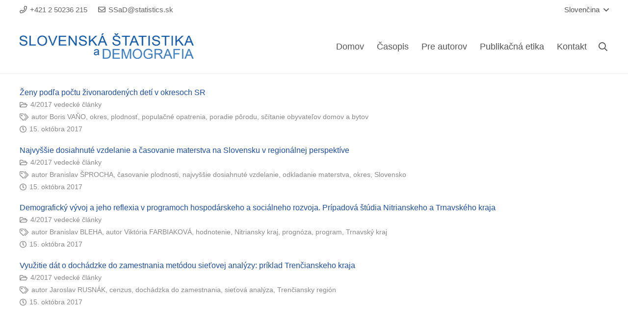

--- FILE ---
content_type: text/html; charset=UTF-8
request_url: https://ssad.statistics.sk/SSaD/index.php/category/4-2017-vedecke-clanky/
body_size: 21057
content:
<!DOCTYPE HTML>
<html lang="sk-SK">
<head>
	<meta charset="UTF-8">
	<title>4/2017 vedecké články &#8211; Slovenská štatistika a demografia</title>
<meta name='robots' content='max-image-preview:large' />
<link rel="alternate" hreflang="sk" href="https://ssad.statistics.sk/SSaD/index.php/category/4-2017-vedecke-clanky/" />
<link rel="alternate" hreflang="en" href="https://ssad.statistics.sk/SSaD/index.php/category/4-2017-scientific-articles/?lang=en" />
<link rel="alternate" hreflang="x-default" href="https://ssad.statistics.sk/SSaD/index.php/category/4-2017-vedecke-clanky/" />
<link rel="alternate" type="application/rss+xml" title="RSS kanál: Slovenská štatistika a demografia &raquo;" href="https://ssad.statistics.sk/SSaD/index.php/feed/" />
<link rel="alternate" type="application/rss+xml" title="RSS kanál komentárov webu Slovenská štatistika a demografia &raquo;" href="https://ssad.statistics.sk/SSaD/index.php/comments/feed/" />
<link rel="alternate" type="application/rss+xml" title="RSS kanál kategórie Slovenská štatistika a demografia &raquo; 4/2017 vedecké články" href="https://ssad.statistics.sk/SSaD/index.php/category/4-2017-vedecke-clanky/feed/" />
<meta name="viewport" content="width=device-width, initial-scale=1">
<meta name="SKYPE_TOOLBAR" content="SKYPE_TOOLBAR_PARSER_COMPATIBLE">
<meta name="theme-color" content="#f5f5f5">
<meta property="og:title" content="4/2017 vedecké články &#8211; Slovenská štatistika a demografia">
<meta property="og:url" content="https://ssad.statistics.sk/SSaD/SSaD/index.php/category/4-2017-vedecke-clanky/">
<meta property="og:locale" content="sk_SK">
<meta property="og:site_name" content="Slovenská štatistika a demografia">
<meta property="og:type" content="website">
		<!-- This site uses the Google Analytics by ExactMetrics plugin v8.6.2 - Using Analytics tracking - https://www.exactmetrics.com/ -->
							<script src="//www.googletagmanager.com/gtag/js?id=G-3HXLX7SRPV"  data-cfasync="false" data-wpfc-render="false" async></script>
			<script data-cfasync="false" data-wpfc-render="false">
				var em_version = '8.6.2';
				var em_track_user = true;
				var em_no_track_reason = '';
								var ExactMetricsDefaultLocations = {"page_location":"https:\/\/ssad.statistics.sk\/SSaD\/category\/4-2017-vedecke-clanky\/"};
								if ( typeof ExactMetricsPrivacyGuardFilter === 'function' ) {
					var ExactMetricsLocations = (typeof ExactMetricsExcludeQuery === 'object') ? ExactMetricsPrivacyGuardFilter( ExactMetricsExcludeQuery ) : ExactMetricsPrivacyGuardFilter( ExactMetricsDefaultLocations );
				} else {
					var ExactMetricsLocations = (typeof ExactMetricsExcludeQuery === 'object') ? ExactMetricsExcludeQuery : ExactMetricsDefaultLocations;
				}

								var disableStrs = [
										'ga-disable-G-3HXLX7SRPV',
									];

				/* Function to detect opted out users */
				function __gtagTrackerIsOptedOut() {
					for (var index = 0; index < disableStrs.length; index++) {
						if (document.cookie.indexOf(disableStrs[index] + '=true') > -1) {
							return true;
						}
					}

					return false;
				}

				/* Disable tracking if the opt-out cookie exists. */
				if (__gtagTrackerIsOptedOut()) {
					for (var index = 0; index < disableStrs.length; index++) {
						window[disableStrs[index]] = true;
					}
				}

				/* Opt-out function */
				function __gtagTrackerOptout() {
					for (var index = 0; index < disableStrs.length; index++) {
						document.cookie = disableStrs[index] + '=true; expires=Thu, 31 Dec 2099 23:59:59 UTC; path=/';
						window[disableStrs[index]] = true;
					}
				}

				if ('undefined' === typeof gaOptout) {
					function gaOptout() {
						__gtagTrackerOptout();
					}
				}
								window.dataLayer = window.dataLayer || [];

				window.ExactMetricsDualTracker = {
					helpers: {},
					trackers: {},
				};
				if (em_track_user) {
					function __gtagDataLayer() {
						dataLayer.push(arguments);
					}

					function __gtagTracker(type, name, parameters) {
						if (!parameters) {
							parameters = {};
						}

						if (parameters.send_to) {
							__gtagDataLayer.apply(null, arguments);
							return;
						}

						if (type === 'event') {
														parameters.send_to = exactmetrics_frontend.v4_id;
							var hookName = name;
							if (typeof parameters['event_category'] !== 'undefined') {
								hookName = parameters['event_category'] + ':' + name;
							}

							if (typeof ExactMetricsDualTracker.trackers[hookName] !== 'undefined') {
								ExactMetricsDualTracker.trackers[hookName](parameters);
							} else {
								__gtagDataLayer('event', name, parameters);
							}
							
						} else {
							__gtagDataLayer.apply(null, arguments);
						}
					}

					__gtagTracker('js', new Date());
					__gtagTracker('set', {
						'developer_id.dNDMyYj': true,
											});
					if ( ExactMetricsLocations.page_location ) {
						__gtagTracker('set', ExactMetricsLocations);
					}
										__gtagTracker('config', 'G-3HXLX7SRPV', {"forceSSL":"true"} );
															window.gtag = __gtagTracker;										(function () {
						/* https://developers.google.com/analytics/devguides/collection/analyticsjs/ */
						/* ga and __gaTracker compatibility shim. */
						var noopfn = function () {
							return null;
						};
						var newtracker = function () {
							return new Tracker();
						};
						var Tracker = function () {
							return null;
						};
						var p = Tracker.prototype;
						p.get = noopfn;
						p.set = noopfn;
						p.send = function () {
							var args = Array.prototype.slice.call(arguments);
							args.unshift('send');
							__gaTracker.apply(null, args);
						};
						var __gaTracker = function () {
							var len = arguments.length;
							if (len === 0) {
								return;
							}
							var f = arguments[len - 1];
							if (typeof f !== 'object' || f === null || typeof f.hitCallback !== 'function') {
								if ('send' === arguments[0]) {
									var hitConverted, hitObject = false, action;
									if ('event' === arguments[1]) {
										if ('undefined' !== typeof arguments[3]) {
											hitObject = {
												'eventAction': arguments[3],
												'eventCategory': arguments[2],
												'eventLabel': arguments[4],
												'value': arguments[5] ? arguments[5] : 1,
											}
										}
									}
									if ('pageview' === arguments[1]) {
										if ('undefined' !== typeof arguments[2]) {
											hitObject = {
												'eventAction': 'page_view',
												'page_path': arguments[2],
											}
										}
									}
									if (typeof arguments[2] === 'object') {
										hitObject = arguments[2];
									}
									if (typeof arguments[5] === 'object') {
										Object.assign(hitObject, arguments[5]);
									}
									if ('undefined' !== typeof arguments[1].hitType) {
										hitObject = arguments[1];
										if ('pageview' === hitObject.hitType) {
											hitObject.eventAction = 'page_view';
										}
									}
									if (hitObject) {
										action = 'timing' === arguments[1].hitType ? 'timing_complete' : hitObject.eventAction;
										hitConverted = mapArgs(hitObject);
										__gtagTracker('event', action, hitConverted);
									}
								}
								return;
							}

							function mapArgs(args) {
								var arg, hit = {};
								var gaMap = {
									'eventCategory': 'event_category',
									'eventAction': 'event_action',
									'eventLabel': 'event_label',
									'eventValue': 'event_value',
									'nonInteraction': 'non_interaction',
									'timingCategory': 'event_category',
									'timingVar': 'name',
									'timingValue': 'value',
									'timingLabel': 'event_label',
									'page': 'page_path',
									'location': 'page_location',
									'title': 'page_title',
									'referrer' : 'page_referrer',
								};
								for (arg in args) {
																		if (!(!args.hasOwnProperty(arg) || !gaMap.hasOwnProperty(arg))) {
										hit[gaMap[arg]] = args[arg];
									} else {
										hit[arg] = args[arg];
									}
								}
								return hit;
							}

							try {
								f.hitCallback();
							} catch (ex) {
							}
						};
						__gaTracker.create = newtracker;
						__gaTracker.getByName = newtracker;
						__gaTracker.getAll = function () {
							return [];
						};
						__gaTracker.remove = noopfn;
						__gaTracker.loaded = true;
						window['__gaTracker'] = __gaTracker;
					})();
									} else {
										console.log("");
					(function () {
						function __gtagTracker() {
							return null;
						}

						window['__gtagTracker'] = __gtagTracker;
						window['gtag'] = __gtagTracker;
					})();
									}
			</script>
				<!-- / Google Analytics by ExactMetrics -->
		<style id='wp-img-auto-sizes-contain-inline-css'>
img:is([sizes=auto i],[sizes^="auto," i]){contain-intrinsic-size:3000px 1500px}
/*# sourceURL=wp-img-auto-sizes-contain-inline-css */
</style>
<style id='wp-emoji-styles-inline-css'>

	img.wp-smiley, img.emoji {
		display: inline !important;
		border: none !important;
		box-shadow: none !important;
		height: 1em !important;
		width: 1em !important;
		margin: 0 0.07em !important;
		vertical-align: -0.1em !important;
		background: none !important;
		padding: 0 !important;
	}
/*# sourceURL=wp-emoji-styles-inline-css */
</style>
<link rel='stylesheet' id='wp-block-library-css' href='https://ssad.statistics.sk/SSaD/wp-includes/css/dist/block-library/style.min.css?ver=6.9' media='all' />
<style id='global-styles-inline-css'>
:root{--wp--preset--aspect-ratio--square: 1;--wp--preset--aspect-ratio--4-3: 4/3;--wp--preset--aspect-ratio--3-4: 3/4;--wp--preset--aspect-ratio--3-2: 3/2;--wp--preset--aspect-ratio--2-3: 2/3;--wp--preset--aspect-ratio--16-9: 16/9;--wp--preset--aspect-ratio--9-16: 9/16;--wp--preset--color--black: #000000;--wp--preset--color--cyan-bluish-gray: #abb8c3;--wp--preset--color--white: #ffffff;--wp--preset--color--pale-pink: #f78da7;--wp--preset--color--vivid-red: #cf2e2e;--wp--preset--color--luminous-vivid-orange: #ff6900;--wp--preset--color--luminous-vivid-amber: #fcb900;--wp--preset--color--light-green-cyan: #7bdcb5;--wp--preset--color--vivid-green-cyan: #00d084;--wp--preset--color--pale-cyan-blue: #8ed1fc;--wp--preset--color--vivid-cyan-blue: #0693e3;--wp--preset--color--vivid-purple: #9b51e0;--wp--preset--gradient--vivid-cyan-blue-to-vivid-purple: linear-gradient(135deg,rgb(6,147,227) 0%,rgb(155,81,224) 100%);--wp--preset--gradient--light-green-cyan-to-vivid-green-cyan: linear-gradient(135deg,rgb(122,220,180) 0%,rgb(0,208,130) 100%);--wp--preset--gradient--luminous-vivid-amber-to-luminous-vivid-orange: linear-gradient(135deg,rgb(252,185,0) 0%,rgb(255,105,0) 100%);--wp--preset--gradient--luminous-vivid-orange-to-vivid-red: linear-gradient(135deg,rgb(255,105,0) 0%,rgb(207,46,46) 100%);--wp--preset--gradient--very-light-gray-to-cyan-bluish-gray: linear-gradient(135deg,rgb(238,238,238) 0%,rgb(169,184,195) 100%);--wp--preset--gradient--cool-to-warm-spectrum: linear-gradient(135deg,rgb(74,234,220) 0%,rgb(151,120,209) 20%,rgb(207,42,186) 40%,rgb(238,44,130) 60%,rgb(251,105,98) 80%,rgb(254,248,76) 100%);--wp--preset--gradient--blush-light-purple: linear-gradient(135deg,rgb(255,206,236) 0%,rgb(152,150,240) 100%);--wp--preset--gradient--blush-bordeaux: linear-gradient(135deg,rgb(254,205,165) 0%,rgb(254,45,45) 50%,rgb(107,0,62) 100%);--wp--preset--gradient--luminous-dusk: linear-gradient(135deg,rgb(255,203,112) 0%,rgb(199,81,192) 50%,rgb(65,88,208) 100%);--wp--preset--gradient--pale-ocean: linear-gradient(135deg,rgb(255,245,203) 0%,rgb(182,227,212) 50%,rgb(51,167,181) 100%);--wp--preset--gradient--electric-grass: linear-gradient(135deg,rgb(202,248,128) 0%,rgb(113,206,126) 100%);--wp--preset--gradient--midnight: linear-gradient(135deg,rgb(2,3,129) 0%,rgb(40,116,252) 100%);--wp--preset--font-size--small: 13px;--wp--preset--font-size--medium: 20px;--wp--preset--font-size--large: 36px;--wp--preset--font-size--x-large: 42px;--wp--preset--spacing--20: 0.44rem;--wp--preset--spacing--30: 0.67rem;--wp--preset--spacing--40: 1rem;--wp--preset--spacing--50: 1.5rem;--wp--preset--spacing--60: 2.25rem;--wp--preset--spacing--70: 3.38rem;--wp--preset--spacing--80: 5.06rem;--wp--preset--shadow--natural: 6px 6px 9px rgba(0, 0, 0, 0.2);--wp--preset--shadow--deep: 12px 12px 50px rgba(0, 0, 0, 0.4);--wp--preset--shadow--sharp: 6px 6px 0px rgba(0, 0, 0, 0.2);--wp--preset--shadow--outlined: 6px 6px 0px -3px rgb(255, 255, 255), 6px 6px rgb(0, 0, 0);--wp--preset--shadow--crisp: 6px 6px 0px rgb(0, 0, 0);}:where(.is-layout-flex){gap: 0.5em;}:where(.is-layout-grid){gap: 0.5em;}body .is-layout-flex{display: flex;}.is-layout-flex{flex-wrap: wrap;align-items: center;}.is-layout-flex > :is(*, div){margin: 0;}body .is-layout-grid{display: grid;}.is-layout-grid > :is(*, div){margin: 0;}:where(.wp-block-columns.is-layout-flex){gap: 2em;}:where(.wp-block-columns.is-layout-grid){gap: 2em;}:where(.wp-block-post-template.is-layout-flex){gap: 1.25em;}:where(.wp-block-post-template.is-layout-grid){gap: 1.25em;}.has-black-color{color: var(--wp--preset--color--black) !important;}.has-cyan-bluish-gray-color{color: var(--wp--preset--color--cyan-bluish-gray) !important;}.has-white-color{color: var(--wp--preset--color--white) !important;}.has-pale-pink-color{color: var(--wp--preset--color--pale-pink) !important;}.has-vivid-red-color{color: var(--wp--preset--color--vivid-red) !important;}.has-luminous-vivid-orange-color{color: var(--wp--preset--color--luminous-vivid-orange) !important;}.has-luminous-vivid-amber-color{color: var(--wp--preset--color--luminous-vivid-amber) !important;}.has-light-green-cyan-color{color: var(--wp--preset--color--light-green-cyan) !important;}.has-vivid-green-cyan-color{color: var(--wp--preset--color--vivid-green-cyan) !important;}.has-pale-cyan-blue-color{color: var(--wp--preset--color--pale-cyan-blue) !important;}.has-vivid-cyan-blue-color{color: var(--wp--preset--color--vivid-cyan-blue) !important;}.has-vivid-purple-color{color: var(--wp--preset--color--vivid-purple) !important;}.has-black-background-color{background-color: var(--wp--preset--color--black) !important;}.has-cyan-bluish-gray-background-color{background-color: var(--wp--preset--color--cyan-bluish-gray) !important;}.has-white-background-color{background-color: var(--wp--preset--color--white) !important;}.has-pale-pink-background-color{background-color: var(--wp--preset--color--pale-pink) !important;}.has-vivid-red-background-color{background-color: var(--wp--preset--color--vivid-red) !important;}.has-luminous-vivid-orange-background-color{background-color: var(--wp--preset--color--luminous-vivid-orange) !important;}.has-luminous-vivid-amber-background-color{background-color: var(--wp--preset--color--luminous-vivid-amber) !important;}.has-light-green-cyan-background-color{background-color: var(--wp--preset--color--light-green-cyan) !important;}.has-vivid-green-cyan-background-color{background-color: var(--wp--preset--color--vivid-green-cyan) !important;}.has-pale-cyan-blue-background-color{background-color: var(--wp--preset--color--pale-cyan-blue) !important;}.has-vivid-cyan-blue-background-color{background-color: var(--wp--preset--color--vivid-cyan-blue) !important;}.has-vivid-purple-background-color{background-color: var(--wp--preset--color--vivid-purple) !important;}.has-black-border-color{border-color: var(--wp--preset--color--black) !important;}.has-cyan-bluish-gray-border-color{border-color: var(--wp--preset--color--cyan-bluish-gray) !important;}.has-white-border-color{border-color: var(--wp--preset--color--white) !important;}.has-pale-pink-border-color{border-color: var(--wp--preset--color--pale-pink) !important;}.has-vivid-red-border-color{border-color: var(--wp--preset--color--vivid-red) !important;}.has-luminous-vivid-orange-border-color{border-color: var(--wp--preset--color--luminous-vivid-orange) !important;}.has-luminous-vivid-amber-border-color{border-color: var(--wp--preset--color--luminous-vivid-amber) !important;}.has-light-green-cyan-border-color{border-color: var(--wp--preset--color--light-green-cyan) !important;}.has-vivid-green-cyan-border-color{border-color: var(--wp--preset--color--vivid-green-cyan) !important;}.has-pale-cyan-blue-border-color{border-color: var(--wp--preset--color--pale-cyan-blue) !important;}.has-vivid-cyan-blue-border-color{border-color: var(--wp--preset--color--vivid-cyan-blue) !important;}.has-vivid-purple-border-color{border-color: var(--wp--preset--color--vivid-purple) !important;}.has-vivid-cyan-blue-to-vivid-purple-gradient-background{background: var(--wp--preset--gradient--vivid-cyan-blue-to-vivid-purple) !important;}.has-light-green-cyan-to-vivid-green-cyan-gradient-background{background: var(--wp--preset--gradient--light-green-cyan-to-vivid-green-cyan) !important;}.has-luminous-vivid-amber-to-luminous-vivid-orange-gradient-background{background: var(--wp--preset--gradient--luminous-vivid-amber-to-luminous-vivid-orange) !important;}.has-luminous-vivid-orange-to-vivid-red-gradient-background{background: var(--wp--preset--gradient--luminous-vivid-orange-to-vivid-red) !important;}.has-very-light-gray-to-cyan-bluish-gray-gradient-background{background: var(--wp--preset--gradient--very-light-gray-to-cyan-bluish-gray) !important;}.has-cool-to-warm-spectrum-gradient-background{background: var(--wp--preset--gradient--cool-to-warm-spectrum) !important;}.has-blush-light-purple-gradient-background{background: var(--wp--preset--gradient--blush-light-purple) !important;}.has-blush-bordeaux-gradient-background{background: var(--wp--preset--gradient--blush-bordeaux) !important;}.has-luminous-dusk-gradient-background{background: var(--wp--preset--gradient--luminous-dusk) !important;}.has-pale-ocean-gradient-background{background: var(--wp--preset--gradient--pale-ocean) !important;}.has-electric-grass-gradient-background{background: var(--wp--preset--gradient--electric-grass) !important;}.has-midnight-gradient-background{background: var(--wp--preset--gradient--midnight) !important;}.has-small-font-size{font-size: var(--wp--preset--font-size--small) !important;}.has-medium-font-size{font-size: var(--wp--preset--font-size--medium) !important;}.has-large-font-size{font-size: var(--wp--preset--font-size--large) !important;}.has-x-large-font-size{font-size: var(--wp--preset--font-size--x-large) !important;}
/*# sourceURL=global-styles-inline-css */
</style>

<style id='classic-theme-styles-inline-css'>
/*! This file is auto-generated */
.wp-block-button__link{color:#fff;background-color:#32373c;border-radius:9999px;box-shadow:none;text-decoration:none;padding:calc(.667em + 2px) calc(1.333em + 2px);font-size:1.125em}.wp-block-file__button{background:#32373c;color:#fff;text-decoration:none}
/*# sourceURL=/wp-includes/css/classic-themes.min.css */
</style>
<link rel='stylesheet' id='dashicons-css' href='https://ssad.statistics.sk/SSaD/wp-includes/css/dashicons.min.css?ver=6.9' media='all' />
<link rel='stylesheet' id='post-views-counter-frontend-css' href='https://ssad.statistics.sk/SSaD/wp-content/plugins/post-views-counter/css/frontend.min.css?ver=1.4.7' media='all' />
<link rel='stylesheet' id='wp-downloadmanager-css' href='https://ssad.statistics.sk/SSaD/wp-content/plugins/wp-downloadmanager/download-css.css?ver=1.68.11' media='all' />
<link rel='stylesheet' id='us-style-css' href='https://ssad.statistics.sk/SSaD/wp-content/themes/Impreza/css/style.min.css?ver=8.14' media='all' />
<link rel='stylesheet' id='theme-style-css' href='https://ssad.statistics.sk/SSaD/wp-content/themes/Impreza-child/style.css?ver=8.14' media='all' />
<link rel='stylesheet' id='bsf-Defaults-css' href='https://ssad.statistics.sk/SSaD/wp-content/uploads/smile_fonts/Defaults/Defaults.css?ver=6.9' media='all' />
<script src="https://ssad.statistics.sk/SSaD/wp-content/plugins/google-analytics-dashboard-for-wp/assets/js/frontend-gtag.min.js?ver=8.6.2" id="exactmetrics-frontend-script-js" async data-wp-strategy="async"></script>
<script data-cfasync="false" data-wpfc-render="false" id='exactmetrics-frontend-script-js-extra'>var exactmetrics_frontend = {"js_events_tracking":"true","download_extensions":"zip,mp3,mpeg,pdf,docx,pptx,xlsx,rar","inbound_paths":"[{\"path\":\"\\\/go\\\/\",\"label\":\"affiliate\"},{\"path\":\"\\\/recommend\\\/\",\"label\":\"affiliate\"}]","home_url":"https:\/\/ssad.statistics.sk\/SSaD","hash_tracking":"false","v4_id":"G-3HXLX7SRPV"};</script>
<script src="https://ssad.statistics.sk/SSaD/wp-includes/js/jquery/jquery.min.js?ver=3.7.1" id="jquery-core-js"></script>
<script src="//ssad.statistics.sk/SSaD/wp-content/plugins/revslider/sr6/assets/js/rbtools.min.js?ver=6.7.29" async id="tp-tools-js"></script>
<script src="//ssad.statistics.sk/SSaD/wp-content/plugins/revslider/sr6/assets/js/rs6.min.js?ver=6.7.35" async id="revmin-js"></script>
<link rel="https://api.w.org/" href="https://ssad.statistics.sk/SSaD/index.php/wp-json/" /><link rel="alternate" title="JSON" type="application/json" href="https://ssad.statistics.sk/SSaD/index.php/wp-json/wp/v2/categories/800" /><link rel="EditURI" type="application/rsd+xml" title="RSD" href="https://ssad.statistics.sk/SSaD/xmlrpc.php?rsd" />
<meta name="generator" content="WordPress 6.9" />
<meta name="generator" content="WPML ver:4.7.6 stt:1,10;" />
		<script>
			if ( ! /Android|webOS|iPhone|iPad|iPod|BlackBerry|IEMobile|Opera Mini/i.test( navigator.userAgent ) ) {
				var root = document.getElementsByTagName( 'html' )[ 0 ]
				root.className += " no-touch";
			}
		</script>
		<style>.recentcomments a{display:inline !important;padding:0 !important;margin:0 !important;}</style><meta name="generator" content="Powered by WPBakery Page Builder - drag and drop page builder for WordPress."/>
<meta name="generator" content="Powered by Slider Revolution 6.7.35 - responsive, Mobile-Friendly Slider Plugin for WordPress with comfortable drag and drop interface." />
<script>function setREVStartSize(e){
			//window.requestAnimationFrame(function() {
				window.RSIW = window.RSIW===undefined ? window.innerWidth : window.RSIW;
				window.RSIH = window.RSIH===undefined ? window.innerHeight : window.RSIH;
				try {
					var pw = document.getElementById(e.c).parentNode.offsetWidth,
						newh;
					pw = pw===0 || isNaN(pw) || (e.l=="fullwidth" || e.layout=="fullwidth") ? window.RSIW : pw;
					e.tabw = e.tabw===undefined ? 0 : parseInt(e.tabw);
					e.thumbw = e.thumbw===undefined ? 0 : parseInt(e.thumbw);
					e.tabh = e.tabh===undefined ? 0 : parseInt(e.tabh);
					e.thumbh = e.thumbh===undefined ? 0 : parseInt(e.thumbh);
					e.tabhide = e.tabhide===undefined ? 0 : parseInt(e.tabhide);
					e.thumbhide = e.thumbhide===undefined ? 0 : parseInt(e.thumbhide);
					e.mh = e.mh===undefined || e.mh=="" || e.mh==="auto" ? 0 : parseInt(e.mh,0);
					if(e.layout==="fullscreen" || e.l==="fullscreen")
						newh = Math.max(e.mh,window.RSIH);
					else{
						e.gw = Array.isArray(e.gw) ? e.gw : [e.gw];
						for (var i in e.rl) if (e.gw[i]===undefined || e.gw[i]===0) e.gw[i] = e.gw[i-1];
						e.gh = e.el===undefined || e.el==="" || (Array.isArray(e.el) && e.el.length==0)? e.gh : e.el;
						e.gh = Array.isArray(e.gh) ? e.gh : [e.gh];
						for (var i in e.rl) if (e.gh[i]===undefined || e.gh[i]===0) e.gh[i] = e.gh[i-1];
											
						var nl = new Array(e.rl.length),
							ix = 0,
							sl;
						e.tabw = e.tabhide>=pw ? 0 : e.tabw;
						e.thumbw = e.thumbhide>=pw ? 0 : e.thumbw;
						e.tabh = e.tabhide>=pw ? 0 : e.tabh;
						e.thumbh = e.thumbhide>=pw ? 0 : e.thumbh;
						for (var i in e.rl) nl[i] = e.rl[i]<window.RSIW ? 0 : e.rl[i];
						sl = nl[0];
						for (var i in nl) if (sl>nl[i] && nl[i]>0) { sl = nl[i]; ix=i;}
						var m = pw>(e.gw[ix]+e.tabw+e.thumbw) ? 1 : (pw-(e.tabw+e.thumbw)) / (e.gw[ix]);
						newh =  (e.gh[ix] * m) + (e.tabh + e.thumbh);
					}
					var el = document.getElementById(e.c);
					if (el!==null && el) el.style.height = newh+"px";
					el = document.getElementById(e.c+"_wrapper");
					if (el!==null && el) {
						el.style.height = newh+"px";
						el.style.display = "block";
					}
				} catch(e){
					console.log("Failure at Presize of Slider:" + e)
				}
			//});
		  };</script>
		<style id="wp-custom-css">
			.title-width {
	max-width: 268px;
}
.home-banner p {
	padding: 0.5em 0.3em 0.5em 0.9em;
	background-color:rgba(256, 256, 256, 0.9);
}
.home-banner h2 {
	background-color: rgba(256, 256, 256, 0.9);
	padding: 0.3em 0.3em 0.3em 0.6em !important;	
}
table {
  border-collapse: collapse;
}
table, th, td {
	border: 3px solid black;
}
.unclickable > a:hover {
  cursor: default;
}
.open-accsess{
	display: flex;
}
.img-left {
  float: left;
  width: 36px;
	height: 30px;
}
.img-left img {
	margin: 0.25em 0 0;
	width: 22px;
}
.text-right {
	width: 100%;
}
.img-byncnd {
  float: left;
  width: 36px;
	height: 30px;
}
.img-byncnd img {
	margin: 0.25em 0 0;
	width: 22px;
}		</style>
		<noscript><style> .wpb_animate_when_almost_visible { opacity: 1; }</style></noscript>		<style id="us-icon-fonts">@font-face{font-display:block;font-style:normal;font-family:"fontawesome";font-weight:900;src:url("https://ssad.statistics.sk/SSaD/wp-content/themes/Impreza/fonts/fa-solid-900.woff2?ver=8.14") format("woff2"),url("https://ssad.statistics.sk/SSaD/wp-content/themes/Impreza/fonts/fa-solid-900.woff?ver=8.14") format("woff")}.fas{font-family:"fontawesome";font-weight:900}@font-face{font-display:block;font-style:normal;font-family:"fontawesome";font-weight:400;src:url("https://ssad.statistics.sk/SSaD/wp-content/themes/Impreza/fonts/fa-regular-400.woff2?ver=8.14") format("woff2"),url("https://ssad.statistics.sk/SSaD/wp-content/themes/Impreza/fonts/fa-regular-400.woff?ver=8.14") format("woff")}.far{font-family:"fontawesome";font-weight:400}@font-face{font-display:block;font-style:normal;font-family:"fontawesome";font-weight:300;src:url("https://ssad.statistics.sk/SSaD/wp-content/themes/Impreza/fonts/fa-light-300.woff2?ver=8.14") format("woff2"),url("https://ssad.statistics.sk/SSaD/wp-content/themes/Impreza/fonts/fa-light-300.woff?ver=8.14") format("woff")}.fal{font-family:"fontawesome";font-weight:300}@font-face{font-display:block;font-style:normal;font-family:"Font Awesome 5 Duotone";font-weight:900;src:url("https://ssad.statistics.sk/SSaD/wp-content/themes/Impreza/fonts/fa-duotone-900.woff2?ver=8.14") format("woff2"),url("https://ssad.statistics.sk/SSaD/wp-content/themes/Impreza/fonts/fa-duotone-900.woff?ver=8.14") format("woff")}.fad{font-family:"Font Awesome 5 Duotone";font-weight:900}.fad{position:relative}.fad:before{position:absolute}.fad:after{opacity:0.4}@font-face{font-display:block;font-style:normal;font-family:"Font Awesome 5 Brands";font-weight:400;src:url("https://ssad.statistics.sk/SSaD/wp-content/themes/Impreza/fonts/fa-brands-400.woff2?ver=8.14") format("woff2"),url("https://ssad.statistics.sk/SSaD/wp-content/themes/Impreza/fonts/fa-brands-400.woff?ver=8.14") format("woff")}.fab{font-family:"Font Awesome 5 Brands";font-weight:400}@font-face{font-display:block;font-style:normal;font-family:"Material Icons";font-weight:400;src:url("https://ssad.statistics.sk/SSaD/wp-content/themes/Impreza/fonts/material-icons.woff2?ver=8.14") format("woff2"),url("https://ssad.statistics.sk/SSaD/wp-content/themes/Impreza/fonts/material-icons.woff?ver=8.14") format("woff")}.material-icons{font-family:"Material Icons";font-weight:400}</style>
				<style id="us-theme-options-css">:root{--color-header-middle-bg:#fff;--color-header-middle-bg-grad:#fff;--color-header-middle-text:#555555;--color-header-middle-text-hover:#1e4f9d;--color-header-transparent-text:#fff;--color-header-transparent-text-hover:#fff;--color-chrome-toolbar:#f5f5f5;--color-chrome-toolbar-grad:#f5f5f5;--color-header-top-bg:#ffffff;--color-header-top-bg-grad:#ffffff;--color-header-top-text:#555555;--color-header-top-text-hover:#1e4f9d;--color-content-bg:#fff;--color-content-bg-grad:#fff;--color-content-bg-alt:#f5f5f5;--color-content-bg-alt-grad:#f5f5f5;--color-content-border:#e8e8e8;--color-content-heading:#1a1a1a;--color-content-heading-grad:#1a1a1a;--color-content-text:#666666;--color-content-link:#1e4f9d;--color-content-link-hover:#417bbf;--color-content-primary:#1e4f9d;--color-content-primary-grad:#1e4f9d;--color-content-secondary:#417bbf;--color-content-secondary-grad:#417bbf;--color-content-faded:#888888;--color-alt-content-bg:#f5f5f5;--color-alt-content-bg-grad:#f5f5f5;--color-alt-content-bg-alt:#fff;--color-alt-content-bg-alt-grad:#fff;--color-alt-content-border:#ddd;--color-alt-content-heading:#1a1a1a;--color-alt-content-heading-grad:#1a1a1a;--color-alt-content-text:#444444;--color-alt-content-link:#1e4f9d;--color-alt-content-link-hover:#417bbf;--color-alt-content-primary:#1e4f9d;--color-alt-content-primary-grad:#1e4f9d;--color-alt-content-secondary:#417bbf;--color-alt-content-secondary-grad:#417bbf;--color-alt-content-faded:#888888;--color-footer-bg:#1e4e9d;--color-footer-bg-grad:#1e4e9d;--color-footer-bg-alt:#1a1a1a;--color-footer-bg-alt-grad:#1a1a1a;--color-footer-border:#333;--color-footer-text:#e8e8e8;--color-footer-link:#e8e8e8;--color-footer-link-hover:#fff;--color-subfooter-bg:#1e4e9d;--color-subfooter-bg-grad:#1e4e9d;--color-subfooter-bg-alt:#1e4e9d;--color-subfooter-bg-alt-grad:#1e4e9d;--color-subfooter-border:#1e4e9d;--color-subfooter-text:#e8e8e8;--color-subfooter-link:#e8e8e8;--color-subfooter-link-hover:#fff;--color-content-primary-faded:rgba(30,79,157,0.15);--box-shadow:0 5px 15px rgba(0,0,0,.15);--box-shadow-up:0 -5px 15px rgba(0,0,0,.15);--site-content-width:1200px;--inputs-font-size:1rem;--inputs-height:2.8rem;--inputs-padding:0.8rem;--inputs-border-width:0px;--inputs-text-color:#666666;--font-body:Arial,Helvetica,sans-serif}h1{color:#1e4e9d}h2{color:#1e4e9d}h5{color:#555555}.has-content-primary-color{color:var(--color-content-primary)}.has-content-primary-background-color{background:var(--color-content-primary-grad)}.has-content-secondary-color{color:var(--color-content-secondary)}.has-content-secondary-background-color{background:var(--color-content-secondary-grad)}.has-content-heading-color{color:var(--color-content-heading)}.has-content-heading-background-color{background:var(--color-content-heading-grad)}.has-content-text-color{color:var(--color-content-text)}.has-content-text-background-color{background:var(--color-content-text-grad)}.has-content-faded-color{color:var(--color-content-faded)}.has-content-faded-background-color{background:var(--color-content-faded-grad)}.has-content-border-color{color:var(--color-content-border)}.has-content-border-background-color{background:var(--color-content-border-grad)}.has-content-bg-alt-color{color:var(--color-content-bg-alt)}.has-content-bg-alt-background-color{background:var(--color-content-bg-alt-grad)}.has-content-bg-color{color:var(--color-content-bg)}.has-content-bg-background-color{background:var(--color-content-bg-grad)}html,.l-header .widget,.menu-item-object-us_page_block{font-family:var(--font-body);font-size:16px;line-height:25px}h1{font-family:var(--font-h1);font-weight:400;font-size:30px;line-height:1.4;letter-spacing:0em;margin-bottom:1.5rem}h2{font-family:var(--font-h2);font-weight:400;font-size:23px;line-height:1.3;letter-spacing:0em;margin-bottom:1.5rem}h3{font-family:var(--font-h3);font-weight:400;font-size:20px;line-height:1.1;letter-spacing:0em;margin-bottom:1.5rem}.widgettitle,h4{font-family:var(--font-h4);font-weight:400;font-size:24px;line-height:1.4;letter-spacing:0em;margin-bottom:1.5rem}h5{font-family:var(--font-h5);font-weight:400;font-size:20px;line-height:1.4;letter-spacing:0em;margin-bottom:1.5rem}h6{font-family:var(--font-h6);font-weight:400;font-size:18px;line-height:1.4;letter-spacing:0em;margin-bottom:1.5rem}@media (max-width:600px){html{font-size:14px;line-height:23px}h1{font-size:25px}h1.vc_custom_heading:not([class*="us_custom_"]){font-size:25px!important}h2{font-size:19px}h2.vc_custom_heading:not([class*="us_custom_"]){font-size:19px!important}h3{font-size:16px}h3.vc_custom_heading:not([class*="us_custom_"]){font-size:16px!important}.widgettitle,h4{font-size:22px}h4.vc_custom_heading:not([class*="us_custom_"]){font-size:22px!important}h5{font-size:17px}h5.vc_custom_heading:not([class*="us_custom_"]){font-size:17px!important}h6{font-size:18px}h6.vc_custom_heading:not([class*="us_custom_"]){font-size:18px!important}}body{background:#eee}.l-canvas.type_boxed,.l-canvas.type_boxed .l-subheader,.l-canvas.type_boxed~.l-footer{max-width:1300px}@media (max-width:1280px){.l-main .aligncenter{max-width:calc(100vw - 5rem)}}.wpb_text_column:not(:last-child){margin-bottom:1.5rem}.l-sidebar{width:13.46%}.l-content{width:81.54%}@media (min-width:1381px){body.usb_preview .hide_on_default{opacity:0.25!important}.vc_hidden-lg,body:not(.usb_preview) .hide_on_default{display:none!important}.default_align_left{text-align:left}.default_align_right{text-align:right}.default_align_center{text-align:center}.w-hwrapper>.default_align_justify,.default_align_justify>.w-btn{width:100%}}@media (min-width:1025px) and (max-width:1380px){body.usb_preview .hide_on_laptops{opacity:0.25!important}.vc_hidden-md,body:not(.usb_preview) .hide_on_laptops{display:none!important}.laptops_align_left{text-align:left}.laptops_align_right{text-align:right}.laptops_align_center{text-align:center}.w-hwrapper>.laptops_align_justify,.laptops_align_justify>.w-btn{width:100%}}@media (min-width:601px) and (max-width:1024px){body.usb_preview .hide_on_tablets{opacity:0.25!important}.vc_hidden-sm,body:not(.usb_preview) .hide_on_tablets{display:none!important}.tablets_align_left{text-align:left}.tablets_align_right{text-align:right}.tablets_align_center{text-align:center}.w-hwrapper>.tablets_align_justify,.tablets_align_justify>.w-btn{width:100%}}@media (max-width:600px){body.usb_preview .hide_on_mobiles{opacity:0.25!important}.vc_hidden-xs,body:not(.usb_preview) .hide_on_mobiles{display:none!important}.mobiles_align_left{text-align:left}.mobiles_align_right{text-align:right}.mobiles_align_center{text-align:center}.w-hwrapper>.mobiles_align_justify,.mobiles_align_justify>.w-btn{width:100%}}@media (max-width:600px){.g-cols.type_default>div[class*="vc_col-xs-"]{margin-top:1rem;margin-bottom:1rem}.g-cols>div:not([class*="vc_col-xs-"]){width:100%;margin:0 0 1.5rem}.g-cols.reversed>div:last-of-type{order:-1}.g-cols.type_boxes>div,.g-cols.reversed>div:first-child,.g-cols:not(.reversed)>div:last-child,.g-cols>div.has_bg_color{margin-bottom:0}.vc_col-xs-1{width:8.3333%}.vc_col-xs-2{width:16.6666%}.vc_col-xs-1\/5{width:20%}.vc_col-xs-3{width:25%}.vc_col-xs-4{width:33.3333%}.vc_col-xs-2\/5{width:40%}.vc_col-xs-5{width:41.6666%}.vc_col-xs-6{width:50%}.vc_col-xs-7{width:58.3333%}.vc_col-xs-3\/5{width:60%}.vc_col-xs-8{width:66.6666%}.vc_col-xs-9{width:75%}.vc_col-xs-4\/5{width:80%}.vc_col-xs-10{width:83.3333%}.vc_col-xs-11{width:91.6666%}.vc_col-xs-12{width:100%}.vc_col-xs-offset-0{margin-left:0}.vc_col-xs-offset-1{margin-left:8.3333%}.vc_col-xs-offset-2{margin-left:16.6666%}.vc_col-xs-offset-1\/5{margin-left:20%}.vc_col-xs-offset-3{margin-left:25%}.vc_col-xs-offset-4{margin-left:33.3333%}.vc_col-xs-offset-2\/5{margin-left:40%}.vc_col-xs-offset-5{margin-left:41.6666%}.vc_col-xs-offset-6{margin-left:50%}.vc_col-xs-offset-7{margin-left:58.3333%}.vc_col-xs-offset-3\/5{margin-left:60%}.vc_col-xs-offset-8{margin-left:66.6666%}.vc_col-xs-offset-9{margin-left:75%}.vc_col-xs-offset-4\/5{margin-left:80%}.vc_col-xs-offset-10{margin-left:83.3333%}.vc_col-xs-offset-11{margin-left:91.6666%}.vc_col-xs-offset-12{margin-left:100%}}@media (min-width:601px){.vc_col-sm-1{width:8.3333%}.vc_col-sm-2{width:16.6666%}.vc_col-sm-1\/5{width:20%}.vc_col-sm-3{width:25%}.vc_col-sm-4{width:33.3333%}.vc_col-sm-2\/5{width:40%}.vc_col-sm-5{width:41.6666%}.vc_col-sm-6{width:50%}.vc_col-sm-7{width:58.3333%}.vc_col-sm-3\/5{width:60%}.vc_col-sm-8{width:66.6666%}.vc_col-sm-9{width:75%}.vc_col-sm-4\/5{width:80%}.vc_col-sm-10{width:83.3333%}.vc_col-sm-11{width:91.6666%}.vc_col-sm-12{width:100%}.vc_col-sm-offset-0{margin-left:0}.vc_col-sm-offset-1{margin-left:8.3333%}.vc_col-sm-offset-2{margin-left:16.6666%}.vc_col-sm-offset-1\/5{margin-left:20%}.vc_col-sm-offset-3{margin-left:25%}.vc_col-sm-offset-4{margin-left:33.3333%}.vc_col-sm-offset-2\/5{margin-left:40%}.vc_col-sm-offset-5{margin-left:41.6666%}.vc_col-sm-offset-6{margin-left:50%}.vc_col-sm-offset-7{margin-left:58.3333%}.vc_col-sm-offset-3\/5{margin-left:60%}.vc_col-sm-offset-8{margin-left:66.6666%}.vc_col-sm-offset-9{margin-left:75%}.vc_col-sm-offset-4\/5{margin-left:80%}.vc_col-sm-offset-10{margin-left:83.3333%}.vc_col-sm-offset-11{margin-left:91.6666%}.vc_col-sm-offset-12{margin-left:100%}}@media (min-width:1025px){.vc_col-md-1{width:8.3333%}.vc_col-md-2{width:16.6666%}.vc_col-md-1\/5{width:20%}.vc_col-md-3{width:25%}.vc_col-md-4{width:33.3333%}.vc_col-md-2\/5{width:40%}.vc_col-md-5{width:41.6666%}.vc_col-md-6{width:50%}.vc_col-md-7{width:58.3333%}.vc_col-md-3\/5{width:60%}.vc_col-md-8{width:66.6666%}.vc_col-md-9{width:75%}.vc_col-md-4\/5{width:80%}.vc_col-md-10{width:83.3333%}.vc_col-md-11{width:91.6666%}.vc_col-md-12{width:100%}.vc_col-md-offset-0{margin-left:0}.vc_col-md-offset-1{margin-left:8.3333%}.vc_col-md-offset-2{margin-left:16.6666%}.vc_col-md-offset-1\/5{margin-left:20%}.vc_col-md-offset-3{margin-left:25%}.vc_col-md-offset-4{margin-left:33.3333%}.vc_col-md-offset-2\/5{margin-left:40%}.vc_col-md-offset-5{margin-left:41.6666%}.vc_col-md-offset-6{margin-left:50%}.vc_col-md-offset-7{margin-left:58.3333%}.vc_col-md-offset-3\/5{margin-left:60%}.vc_col-md-offset-8{margin-left:66.6666%}.vc_col-md-offset-9{margin-left:75%}.vc_col-md-offset-4\/5{margin-left:80%}.vc_col-md-offset-10{margin-left:83.3333%}.vc_col-md-offset-11{margin-left:91.6666%}.vc_col-md-offset-12{margin-left:100%}}@media (min-width:1381px){.vc_col-lg-1{width:8.3333%}.vc_col-lg-2{width:16.6666%}.vc_col-lg-1\/5{width:20%}.vc_col-lg-3{width:25%}.vc_col-lg-4{width:33.3333%}.vc_col-lg-2\/5{width:40%}.vc_col-lg-5{width:41.6666%}.vc_col-lg-6{width:50%}.vc_col-lg-7{width:58.3333%}.vc_col-lg-3\/5{width:60%}.vc_col-lg-8{width:66.6666%}.vc_col-lg-9{width:75%}.vc_col-lg-4\/5{width:80%}.vc_col-lg-10{width:83.3333%}.vc_col-lg-11{width:91.6666%}.vc_col-lg-12{width:100%}.vc_col-lg-offset-0{margin-left:0}.vc_col-lg-offset-1{margin-left:8.3333%}.vc_col-lg-offset-2{margin-left:16.6666%}.vc_col-lg-offset-1\/5{margin-left:20%}.vc_col-lg-offset-3{margin-left:25%}.vc_col-lg-offset-4{margin-left:33.3333%}.vc_col-lg-offset-2\/5{margin-left:40%}.vc_col-lg-offset-5{margin-left:41.6666%}.vc_col-lg-offset-6{margin-left:50%}.vc_col-lg-offset-7{margin-left:58.3333%}.vc_col-lg-offset-3\/5{margin-left:60%}.vc_col-lg-offset-8{margin-left:66.6666%}.vc_col-lg-offset-9{margin-left:75%}.vc_col-lg-offset-4\/5{margin-left:80%}.vc_col-lg-offset-10{margin-left:83.3333%}.vc_col-lg-offset-11{margin-left:91.6666%}.vc_col-lg-offset-12{margin-left:100%}}@media (min-width:601px) and (max-width:1024px){.g-cols.via_flex.type_default>div[class*="vc_col-md-"],.g-cols.via_flex.type_default>div[class*="vc_col-lg-"]{margin-top:1rem;margin-bottom:1rem}}@media (min-width:1025px) and (max-width:1380px){.g-cols.via_flex.type_default>div[class*="vc_col-lg-"]{margin-top:1rem;margin-bottom:1rem}}@media (max-width:767px){.l-canvas{overflow:hidden}.g-cols.stacking_default.reversed>div:last-of-type{order:-1}.g-cols.stacking_default.via_flex>div:not([class*="vc_col-xs"]){width:100%;margin:0 0 1.5rem}.g-cols.stacking_default.via_grid.mobiles-cols_1{grid-template-columns:100%}.g-cols.stacking_default.via_flex.type_boxes>div,.g-cols.stacking_default.via_flex.reversed>div:first-child,.g-cols.stacking_default.via_flex:not(.reversed)>div:last-child,.g-cols.stacking_default.via_flex>div.has_bg_color{margin-bottom:0}.g-cols.stacking_default.via_flex.type_default>.wpb_column.stretched{margin-left:-1rem;margin-right:-1rem}.g-cols.stacking_default.via_grid.mobiles-cols_1>.wpb_column.stretched,.g-cols.stacking_default.via_flex.type_boxes>.wpb_column.stretched{margin-left:-2.5rem;margin-right:-2.5rem;width:auto}.vc_column-inner.type_sticky>.wpb_wrapper,.vc_column_container.type_sticky>.vc_column-inner{top:0!important}}@media (min-width:768px){body:not(.rtl) .l-section.for_sidebar.at_left>div>.l-sidebar,.rtl .l-section.for_sidebar.at_right>div>.l-sidebar{order:-1}.vc_column_container.type_sticky>.vc_column-inner,.vc_column-inner.type_sticky>.wpb_wrapper{position:-webkit-sticky;position:sticky}.l-section.type_sticky{position:-webkit-sticky;position:sticky;top:0;z-index:11;transform:translateZ(0); transition:top 0.3s cubic-bezier(.78,.13,.15,.86) 0.1s}.header_hor .l-header.post_fixed.sticky_auto_hide{z-index:12}.admin-bar .l-section.type_sticky{top:32px}.l-section.type_sticky>.l-section-h{transition:padding-top 0.3s}.header_hor .l-header.pos_fixed:not(.down)~.l-main .l-section.type_sticky:not(:first-of-type){top:var(--header-sticky-height)}.admin-bar.header_hor .l-header.pos_fixed:not(.down)~.l-main .l-section.type_sticky:not(:first-of-type){top:calc( var(--header-sticky-height) + 32px )}.header_hor .l-header.pos_fixed.sticky:not(.down)~.l-main .l-section.type_sticky:first-of-type>.l-section-h{padding-top:var(--header-sticky-height)}.header_hor.headerinpos_bottom .l-header.pos_fixed.sticky:not(.down)~.l-main .l-section.type_sticky:first-of-type>.l-section-h{padding-bottom:var(--header-sticky-height)!important}}@media screen and (min-width:1280px){.g-cols.via_flex.type_default>.wpb_column.stretched:first-of-type{margin-left:calc( var(--site-content-width) / 2 + 0px / 2 + 1.5rem - 50vw)}.g-cols.via_flex.type_default>.wpb_column.stretched:last-of-type{margin-right:calc( var(--site-content-width) / 2 + 0px / 2 + 1.5rem - 50vw)}.l-main .alignfull, .w-separator.width_screen,.g-cols.via_grid>.wpb_column.stretched:first-of-type,.g-cols.via_flex.type_boxes>.wpb_column.stretched:first-of-type{margin-left:calc( var(--site-content-width) / 2 + 0px / 2 - 50vw )}.l-main .alignfull, .w-separator.width_screen,.g-cols.via_grid>.wpb_column.stretched:last-of-type,.g-cols.via_flex.type_boxes>.wpb_column.stretched:last-of-type{margin-right:calc( var(--site-content-width) / 2 + 0px / 2 - 50vw )}}@media (max-width:600px){.w-form-row.for_submit[style*=btn-size-mobiles] .w-btn{font-size:var(--btn-size-mobiles)!important}}a,button,input[type="submit"],.ui-slider-handle{outline:none!important}.w-toplink,.w-header-show{background:rgba(0,0,0,0.3)}.no-touch .w-toplink.active:hover,.no-touch .w-header-show:hover{background:var(--color-content-primary-grad)}button[type="submit"]:not(.w-btn),input[type="submit"]:not(.w-btn),.us-nav-style_1>*,.navstyle_1>.owl-nav button,.us-btn-style_1{font-family:var(--font-body);font-weight:700;font-style:normal;text-transform:none;letter-spacing:0em;border-radius:0.3em;padding:0.8em 1.8em;background:#e95095;border-color:transparent;color:#fff!important}button[type="submit"]:not(.w-btn):before,input[type="submit"]:not(.w-btn),.us-nav-style_1>*:before,.navstyle_1>.owl-nav button:before,.us-btn-style_1:before{border-width:2px}.no-touch button[type="submit"]:not(.w-btn):hover,.no-touch input[type="submit"]:not(.w-btn):hover,.us-nav-style_1>span.current,.no-touch .us-nav-style_1>a:hover,.no-touch .navstyle_1>.owl-nav button:hover,.no-touch .us-btn-style_1:hover{background:#7049ba;border-color:transparent;color:#fff!important}.us-nav-style_1>*{min-width:calc(1.2em + 2 * 0.8em)}.us-nav-style_2>*,.navstyle_2>.owl-nav button,.us-btn-style_2{font-family:var(--font-body);font-weight:700;font-style:normal;text-transform:none;letter-spacing:0em;border-radius:0.3em;padding:0.8em 1.8em;background:#e8e8e8;border-color:transparent;color:#333!important}.us-nav-style_2>*:before,.navstyle_2>.owl-nav button:before,.us-btn-style_2:before{border-width:2px}.us-nav-style_2>span.current,.no-touch .us-nav-style_2>a:hover,.no-touch .navstyle_2>.owl-nav button:hover,.no-touch .us-btn-style_2:hover{background:#7049ba;border-color:transparent;color:#fff!important}.us-nav-style_2>*{min-width:calc(1.2em + 2 * 0.8em)}.w-filter.state_desktop.style_drop_default .w-filter-item-title,.select2-selection,select,textarea,input:not([type="submit"]),.w-form-checkbox,.w-form-radio{font-weight:400;letter-spacing:0em;border-radius:0.3rem;background:#f5f5f5;border-color:#e8e8e8;color:#666666;box-shadow:0px 1px 0px 0px rgba(0,0,0,0.08) inset}.w-filter.state_desktop.style_drop_default .w-filter-item-title:focus,.select2-container--open .select2-selection,select:focus,textarea:focus,input:not([type="submit"]):focus,input:focus + .w-form-checkbox,input:focus + .w-form-radio{box-shadow:0px 0px 0px 2px #1e4f9d}.w-form-row.move_label .w-form-row-label{font-size:1rem;top:calc(2.8rem/2 + 0px - 0.7em);margin:0 0.8rem;background-color:#f5f5f5;color:#666666}.w-form-row.with_icon.move_label .w-form-row-label{margin-left:calc(1.6em + 0.8rem)}.leaflet-default-icon-path{background-image:url(https://ssad.statistics.sk/SSaD/wp-content/themes/Impreza/common/css/vendor/images/marker-icon.png)}</style>
				<style id="us-header-css"> .l-subheader.at_top,.l-subheader.at_top .w-dropdown-list,.l-subheader.at_top .type_mobile .w-nav-list.level_1{background:var(--color-header-top-bg);color:var(--color-header-top-text)}.no-touch .l-subheader.at_top a:hover,.no-touch .l-header.bg_transparent .l-subheader.at_top .w-dropdown.opened a:hover{color:var(--color-header-top-text-hover)}.l-header.bg_transparent:not(.sticky) .l-subheader.at_top{background:var(--color-header-top-transparent-bg);color:var(--color-header-top-transparent-text)}.no-touch .l-header.bg_transparent:not(.sticky) .at_top .w-cart-link:hover,.no-touch .l-header.bg_transparent:not(.sticky) .at_top .w-text a:hover,.no-touch .l-header.bg_transparent:not(.sticky) .at_top .w-html a:hover,.no-touch .l-header.bg_transparent:not(.sticky) .at_top .w-nav>a:hover,.no-touch .l-header.bg_transparent:not(.sticky) .at_top .w-menu a:hover,.no-touch .l-header.bg_transparent:not(.sticky) .at_top .w-search>a:hover,.no-touch .l-header.bg_transparent:not(.sticky) .at_top .w-dropdown a:hover,.no-touch .l-header.bg_transparent:not(.sticky) .at_top .type_desktop .menu-item.level_1:hover>a{color:var(--color-header-transparent-text-hover)}.l-subheader.at_middle,.l-subheader.at_middle .w-dropdown-list,.l-subheader.at_middle .type_mobile .w-nav-list.level_1{background:var(--color-header-middle-bg);color:var(--color-header-middle-text)}.no-touch .l-subheader.at_middle a:hover,.no-touch .l-header.bg_transparent .l-subheader.at_middle .w-dropdown.opened a:hover{color:var(--color-header-middle-text-hover)}.l-header.bg_transparent:not(.sticky) .l-subheader.at_middle{background:var(--color-header-transparent-bg);color:var(--color-header-transparent-text)}.no-touch .l-header.bg_transparent:not(.sticky) .at_middle .w-cart-link:hover,.no-touch .l-header.bg_transparent:not(.sticky) .at_middle .w-text a:hover,.no-touch .l-header.bg_transparent:not(.sticky) .at_middle .w-html a:hover,.no-touch .l-header.bg_transparent:not(.sticky) .at_middle .w-nav>a:hover,.no-touch .l-header.bg_transparent:not(.sticky) .at_middle .w-menu a:hover,.no-touch .l-header.bg_transparent:not(.sticky) .at_middle .w-search>a:hover,.no-touch .l-header.bg_transparent:not(.sticky) .at_middle .w-dropdown a:hover,.no-touch .l-header.bg_transparent:not(.sticky) .at_middle .type_desktop .menu-item.level_1:hover>a{color:var(--color-header-transparent-text-hover)}.header_ver .l-header{background:var(--color-header-middle-bg);color:var(--color-header-middle-text)}@media (min-width:1022px){.hidden_for_default{display:none!important}.l-subheader.at_bottom{display:none}.l-header{position:relative;z-index:111;width:100%}.l-subheader{margin:0 auto}.l-subheader.width_full{padding-left:1.5rem;padding-right:1.5rem}.l-subheader-h{display:flex;align-items:center;position:relative;margin:0 auto;max-width:var(--site-content-width,1200px);height:inherit}.w-header-show{display:none}.l-header.pos_fixed{position:fixed;left:0}.l-header.pos_fixed:not(.notransition) .l-subheader{transition-property:transform,background,box-shadow,line-height,height;transition-duration:.3s;transition-timing-function:cubic-bezier(.78,.13,.15,.86)}.headerinpos_bottom.sticky_first_section .l-header.pos_fixed{position:fixed!important}.header_hor .l-header.sticky_auto_hide{transition:transform .3s cubic-bezier(.78,.13,.15,.86) .1s}.header_hor .l-header.sticky_auto_hide.down{transform:translateY(-110%)}.l-header.bg_transparent:not(.sticky) .l-subheader{box-shadow:none!important;background:none}.l-header.bg_transparent~.l-main .l-section.width_full.height_auto:first-of-type>.l-section-h{padding-top:0!important;padding-bottom:0!important}.l-header.pos_static.bg_transparent{position:absolute;left:0}.l-subheader.width_full .l-subheader-h{max-width:none!important}.l-header.shadow_thin .l-subheader.at_middle,.l-header.shadow_thin .l-subheader.at_bottom{box-shadow:0 1px 0 rgba(0,0,0,0.08)}.l-header.shadow_wide .l-subheader.at_middle,.l-header.shadow_wide .l-subheader.at_bottom{box-shadow:0 3px 5px -1px rgba(0,0,0,0.1),0 2px 1px -1px rgba(0,0,0,0.05)}.header_hor .l-subheader-cell>.w-cart{margin-left:0;margin-right:0}:root{--header-height:150px;--header-sticky-height:93px}.l-header:before{content:'150'}.l-header.sticky:before{content:'93'}.l-subheader.at_top{line-height:40px;height:40px}.l-header.sticky .l-subheader.at_top{line-height:0px;height:0px;overflow:hidden}.l-subheader.at_middle{line-height:110px;height:110px}.l-header.sticky .l-subheader.at_middle{line-height:93px;height:93px}.l-subheader.at_bottom{line-height:50px;height:50px}.l-header.sticky .l-subheader.at_bottom{line-height:50px;height:50px}.headerinpos_above .l-header.pos_fixed{overflow:hidden;transition:transform 0.3s;transform:translate3d(0,-100%,0)}.headerinpos_above .l-header.pos_fixed.sticky{overflow:visible;transform:none}.headerinpos_above .l-header.pos_fixed~.l-section>.l-section-h,.headerinpos_above .l-header.pos_fixed~.l-main .l-section:first-of-type>.l-section-h{padding-top:0!important}.headerinpos_below .l-header.pos_fixed:not(.sticky){position:absolute;top:100%}.headerinpos_below .l-header.pos_fixed~.l-main>.l-section:first-of-type>.l-section-h{padding-top:0!important}.headerinpos_below .l-header.pos_fixed~.l-main .l-section.full_height:nth-of-type(2){min-height:100vh}.headerinpos_below .l-header.pos_fixed~.l-main>.l-section:nth-of-type(2)>.l-section-h{padding-top:var(--header-height)}.headerinpos_bottom .l-header.pos_fixed:not(.sticky){position:absolute;top:100vh}.headerinpos_bottom .l-header.pos_fixed~.l-main>.l-section:first-of-type>.l-section-h{padding-top:0!important}.headerinpos_bottom .l-header.pos_fixed~.l-main>.l-section:first-of-type>.l-section-h{padding-bottom:var(--header-height)}.headerinpos_bottom .l-header.pos_fixed.bg_transparent~.l-main .l-section.valign_center:not(.height_auto):first-of-type>.l-section-h{top:calc( var(--header-height) / 2 )}.headerinpos_bottom .l-header.pos_fixed:not(.sticky) .w-cart-dropdown,.headerinpos_bottom .l-header.pos_fixed:not(.sticky) .w-nav.type_desktop .w-nav-list.level_2{bottom:100%;transform-origin:0 100%}.headerinpos_bottom .l-header.pos_fixed:not(.sticky) .w-nav.type_mobile.m_layout_dropdown .w-nav-list.level_1{top:auto;bottom:100%;box-shadow:var(--box-shadow-up)}.headerinpos_bottom .l-header.pos_fixed:not(.sticky) .w-nav.type_desktop .w-nav-list.level_3,.headerinpos_bottom .l-header.pos_fixed:not(.sticky) .w-nav.type_desktop .w-nav-list.level_4{top:auto;bottom:0;transform-origin:0 100%}.headerinpos_bottom .l-header.pos_fixed:not(.sticky) .w-dropdown-list{top:auto;bottom:-0.4em;padding-top:0.4em;padding-bottom:2.4em}.admin-bar .l-header.pos_static.bg_solid~.l-main .l-section.full_height:first-of-type{min-height:calc( 100vh - var(--header-height) - 32px )}.admin-bar .l-header.pos_fixed:not(.sticky_auto_hide)~.l-main .l-section.full_height:not(:first-of-type){min-height:calc( 100vh - var(--header-sticky-height) - 32px )}.admin-bar.headerinpos_below .l-header.pos_fixed~.l-main .l-section.full_height:nth-of-type(2){min-height:calc(100vh - 32px)}}@media (min-width:1025px) and (max-width:1021px){.hidden_for_laptops{display:none!important}.l-subheader.at_bottom{display:none}.l-header{position:relative;z-index:111;width:100%}.l-subheader{margin:0 auto}.l-subheader.width_full{padding-left:1.5rem;padding-right:1.5rem}.l-subheader-h{display:flex;align-items:center;position:relative;margin:0 auto;max-width:var(--site-content-width,1200px);height:inherit}.w-header-show{display:none}.l-header.pos_fixed{position:fixed;left:0}.l-header.pos_fixed:not(.notransition) .l-subheader{transition-property:transform,background,box-shadow,line-height,height;transition-duration:.3s;transition-timing-function:cubic-bezier(.78,.13,.15,.86)}.headerinpos_bottom.sticky_first_section .l-header.pos_fixed{position:fixed!important}.header_hor .l-header.sticky_auto_hide{transition:transform .3s cubic-bezier(.78,.13,.15,.86) .1s}.header_hor .l-header.sticky_auto_hide.down{transform:translateY(-110%)}.l-header.bg_transparent:not(.sticky) .l-subheader{box-shadow:none!important;background:none}.l-header.bg_transparent~.l-main .l-section.width_full.height_auto:first-of-type>.l-section-h{padding-top:0!important;padding-bottom:0!important}.l-header.pos_static.bg_transparent{position:absolute;left:0}.l-subheader.width_full .l-subheader-h{max-width:none!important}.l-header.shadow_thin .l-subheader.at_middle,.l-header.shadow_thin .l-subheader.at_bottom{box-shadow:0 1px 0 rgba(0,0,0,0.08)}.l-header.shadow_wide .l-subheader.at_middle,.l-header.shadow_wide .l-subheader.at_bottom{box-shadow:0 3px 5px -1px rgba(0,0,0,0.1),0 2px 1px -1px rgba(0,0,0,0.05)}.header_hor .l-subheader-cell>.w-cart{margin-left:0;margin-right:0}:root{--header-height:150px;--header-sticky-height:93px}.l-header:before{content:'150'}.l-header.sticky:before{content:'93'}.l-subheader.at_top{line-height:40px;height:40px}.l-header.sticky .l-subheader.at_top{line-height:0px;height:0px;overflow:hidden}.l-subheader.at_middle{line-height:110px;height:110px}.l-header.sticky .l-subheader.at_middle{line-height:93px;height:93px}.l-subheader.at_bottom{line-height:50px;height:50px}.l-header.sticky .l-subheader.at_bottom{line-height:50px;height:50px}.headerinpos_above .l-header.pos_fixed{overflow:hidden;transition:transform 0.3s;transform:translate3d(0,-100%,0)}.headerinpos_above .l-header.pos_fixed.sticky{overflow:visible;transform:none}.headerinpos_above .l-header.pos_fixed~.l-section>.l-section-h,.headerinpos_above .l-header.pos_fixed~.l-main .l-section:first-of-type>.l-section-h{padding-top:0!important}.headerinpos_below .l-header.pos_fixed:not(.sticky){position:absolute;top:100%}.headerinpos_below .l-header.pos_fixed~.l-main>.l-section:first-of-type>.l-section-h{padding-top:0!important}.headerinpos_below .l-header.pos_fixed~.l-main .l-section.full_height:nth-of-type(2){min-height:100vh}.headerinpos_below .l-header.pos_fixed~.l-main>.l-section:nth-of-type(2)>.l-section-h{padding-top:var(--header-height)}.headerinpos_bottom .l-header.pos_fixed:not(.sticky){position:absolute;top:100vh}.headerinpos_bottom .l-header.pos_fixed~.l-main>.l-section:first-of-type>.l-section-h{padding-top:0!important}.headerinpos_bottom .l-header.pos_fixed~.l-main>.l-section:first-of-type>.l-section-h{padding-bottom:var(--header-height)}.headerinpos_bottom .l-header.pos_fixed.bg_transparent~.l-main .l-section.valign_center:not(.height_auto):first-of-type>.l-section-h{top:calc( var(--header-height) / 2 )}.headerinpos_bottom .l-header.pos_fixed:not(.sticky) .w-cart-dropdown,.headerinpos_bottom .l-header.pos_fixed:not(.sticky) .w-nav.type_desktop .w-nav-list.level_2{bottom:100%;transform-origin:0 100%}.headerinpos_bottom .l-header.pos_fixed:not(.sticky) .w-nav.type_mobile.m_layout_dropdown .w-nav-list.level_1{top:auto;bottom:100%;box-shadow:var(--box-shadow-up)}.headerinpos_bottom .l-header.pos_fixed:not(.sticky) .w-nav.type_desktop .w-nav-list.level_3,.headerinpos_bottom .l-header.pos_fixed:not(.sticky) .w-nav.type_desktop .w-nav-list.level_4{top:auto;bottom:0;transform-origin:0 100%}.headerinpos_bottom .l-header.pos_fixed:not(.sticky) .w-dropdown-list{top:auto;bottom:-0.4em;padding-top:0.4em;padding-bottom:2.4em}.admin-bar .l-header.pos_static.bg_solid~.l-main .l-section.full_height:first-of-type{min-height:calc( 100vh - var(--header-height) - 32px )}.admin-bar .l-header.pos_fixed:not(.sticky_auto_hide)~.l-main .l-section.full_height:not(:first-of-type){min-height:calc( 100vh - var(--header-sticky-height) - 32px )}.admin-bar.headerinpos_below .l-header.pos_fixed~.l-main .l-section.full_height:nth-of-type(2){min-height:calc(100vh - 32px)}}@media (min-width:601px) and (max-width:1024px){.hidden_for_tablets{display:none!important}.l-subheader.at_bottom{display:none}.l-header{position:relative;z-index:111;width:100%}.l-subheader{margin:0 auto}.l-subheader.width_full{padding-left:1.5rem;padding-right:1.5rem}.l-subheader-h{display:flex;align-items:center;position:relative;margin:0 auto;max-width:var(--site-content-width,1200px);height:inherit}.w-header-show{display:none}.l-header.pos_fixed{position:fixed;left:0}.l-header.pos_fixed:not(.notransition) .l-subheader{transition-property:transform,background,box-shadow,line-height,height;transition-duration:.3s;transition-timing-function:cubic-bezier(.78,.13,.15,.86)}.headerinpos_bottom.sticky_first_section .l-header.pos_fixed{position:fixed!important}.header_hor .l-header.sticky_auto_hide{transition:transform .3s cubic-bezier(.78,.13,.15,.86) .1s}.header_hor .l-header.sticky_auto_hide.down{transform:translateY(-110%)}.l-header.bg_transparent:not(.sticky) .l-subheader{box-shadow:none!important;background:none}.l-header.bg_transparent~.l-main .l-section.width_full.height_auto:first-of-type>.l-section-h{padding-top:0!important;padding-bottom:0!important}.l-header.pos_static.bg_transparent{position:absolute;left:0}.l-subheader.width_full .l-subheader-h{max-width:none!important}.l-header.shadow_thin .l-subheader.at_middle,.l-header.shadow_thin .l-subheader.at_bottom{box-shadow:0 1px 0 rgba(0,0,0,0.08)}.l-header.shadow_wide .l-subheader.at_middle,.l-header.shadow_wide .l-subheader.at_bottom{box-shadow:0 3px 5px -1px rgba(0,0,0,0.1),0 2px 1px -1px rgba(0,0,0,0.05)}.header_hor .l-subheader-cell>.w-cart{margin-left:0;margin-right:0}:root{--header-height:125px;--header-sticky-height:80px}.l-header:before{content:'125'}.l-header.sticky:before{content:'80'}.l-subheader.at_top{line-height:40px;height:40px}.l-header.sticky .l-subheader.at_top{line-height:0px;height:0px;overflow:hidden}.l-subheader.at_middle{line-height:85px;height:85px}.l-header.sticky .l-subheader.at_middle{line-height:80px;height:80px}.l-subheader.at_bottom{line-height:50px;height:50px}.l-header.sticky .l-subheader.at_bottom{line-height:50px;height:50px}}@media (max-width:600px){.hidden_for_mobiles{display:none!important}.l-subheader.at_bottom{display:none}.l-header{position:relative;z-index:111;width:100%}.l-subheader{margin:0 auto}.l-subheader.width_full{padding-left:1.5rem;padding-right:1.5rem}.l-subheader-h{display:flex;align-items:center;position:relative;margin:0 auto;max-width:var(--site-content-width,1200px);height:inherit}.w-header-show{display:none}.l-header.pos_fixed{position:fixed;left:0}.l-header.pos_fixed:not(.notransition) .l-subheader{transition-property:transform,background,box-shadow,line-height,height;transition-duration:.3s;transition-timing-function:cubic-bezier(.78,.13,.15,.86)}.headerinpos_bottom.sticky_first_section .l-header.pos_fixed{position:fixed!important}.header_hor .l-header.sticky_auto_hide{transition:transform .3s cubic-bezier(.78,.13,.15,.86) .1s}.header_hor .l-header.sticky_auto_hide.down{transform:translateY(-110%)}.l-header.bg_transparent:not(.sticky) .l-subheader{box-shadow:none!important;background:none}.l-header.bg_transparent~.l-main .l-section.width_full.height_auto:first-of-type>.l-section-h{padding-top:0!important;padding-bottom:0!important}.l-header.pos_static.bg_transparent{position:absolute;left:0}.l-subheader.width_full .l-subheader-h{max-width:none!important}.l-header.shadow_thin .l-subheader.at_middle,.l-header.shadow_thin .l-subheader.at_bottom{box-shadow:0 1px 0 rgba(0,0,0,0.08)}.l-header.shadow_wide .l-subheader.at_middle,.l-header.shadow_wide .l-subheader.at_bottom{box-shadow:0 3px 5px -1px rgba(0,0,0,0.1),0 2px 1px -1px rgba(0,0,0,0.05)}.header_hor .l-subheader-cell>.w-cart{margin-left:0;margin-right:0}:root{--header-height:125px;--header-sticky-height:80px}.l-header:before{content:'125'}.l-header.sticky:before{content:'80'}.l-subheader.at_top{line-height:40px;height:40px}.l-header.sticky .l-subheader.at_top{line-height:0px;height:0px;overflow:hidden}.l-subheader.at_middle{line-height:85px;height:85px}.l-header.sticky .l-subheader.at_middle{line-height:80px;height:80px}.l-subheader.at_bottom{line-height:50px;height:50px}.l-header.sticky .l-subheader.at_bottom{line-height:50px;height:50px}}@media (min-width:1022px){.ush_image_1{height:60px!important}.l-header.sticky .ush_image_1{height:60px!important}}@media (min-width:1025px) and (max-width:1021px){.ush_image_1{height:30px!important}.l-header.sticky .ush_image_1{height:30px!important}}@media (min-width:601px) and (max-width:1024px){.ush_image_1{height:40px!important}.l-header.sticky .ush_image_1{height:40px!important}}@media (max-width:600px){.ush_image_1{height:30px!important}.l-header.sticky .ush_image_1{height:30px!important}}.header_hor .ush_menu_1.type_desktop .menu-item.level_1>a:not(.w-btn){padding-left:13px;padding-right:13px}.header_hor .ush_menu_1.type_desktop .menu-item.level_1>a.w-btn{margin-left:13px;margin-right:13px}.header_hor .ush_menu_1.type_desktop.align-edges>.w-nav-list.level_1{margin-left:-13px;margin-right:-13px}.header_ver .ush_menu_1.type_desktop .menu-item.level_1>a:not(.w-btn){padding-top:13px;padding-bottom:13px}.header_ver .ush_menu_1.type_desktop .menu-item.level_1>a.w-btn{margin-top:13px;margin-bottom:13px}.ush_menu_1.type_desktop .menu-item:not(.level_1){font-size:1.1rem}.ush_menu_1.type_mobile .w-nav-anchor.level_1,.ush_menu_1.type_mobile .w-nav-anchor.level_1 + .w-nav-arrow{font-size:1rem}.ush_menu_1.type_mobile .w-nav-anchor:not(.level_1),.ush_menu_1.type_mobile .w-nav-anchor:not(.level_1) + .w-nav-arrow{font-size:1rem}@media (min-width:1022px){.ush_menu_1 .w-nav-icon{font-size:20px}}@media (min-width:1025px) and (max-width:1021px){.ush_menu_1 .w-nav-icon{font-size:32px}}@media (min-width:601px) and (max-width:1024px){.ush_menu_1 .w-nav-icon{font-size:20px}}@media (max-width:600px){.ush_menu_1 .w-nav-icon{font-size:20px}}.ush_menu_1 .w-nav-icon>div{border-width:3px}@media screen and (max-width:1074px){.w-nav.ush_menu_1>.w-nav-list.level_1{display:none}.ush_menu_1 .w-nav-control{display:block}}.ush_menu_1 .menu-item.level_1>a:not(.w-btn):focus,.no-touch .ush_menu_1 .menu-item.level_1.opened>a:not(.w-btn),.no-touch .ush_menu_1 .menu-item.level_1:hover>a:not(.w-btn){background:transparent;color:#1e4f9d}.ush_menu_1 .menu-item.level_1.current-menu-item>a:not(.w-btn),.ush_menu_1 .menu-item.level_1.current-menu-ancestor>a:not(.w-btn),.ush_menu_1 .menu-item.level_1.current-page-ancestor>a:not(.w-btn){background:transparent;color:#1e4f9d}.l-header.bg_transparent:not(.sticky) .ush_menu_1.type_desktop .menu-item.level_1.current-menu-item>a:not(.w-btn),.l-header.bg_transparent:not(.sticky) .ush_menu_1.type_desktop .menu-item.level_1.current-menu-ancestor>a:not(.w-btn),.l-header.bg_transparent:not(.sticky) .ush_menu_1.type_desktop .menu-item.level_1.current-page-ancestor>a:not(.w-btn){background:transparent;color:#417bbf}.ush_menu_1 .w-nav-list:not(.level_1){background:#fff;color:#333}.no-touch .ush_menu_1 .menu-item:not(.level_1)>a:focus,.no-touch .ush_menu_1 .menu-item:not(.level_1):hover>a{background:#1e4f9d;color:#fff}.ush_menu_1 .menu-item:not(.level_1).current-menu-item>a,.ush_menu_1 .menu-item:not(.level_1).current-menu-ancestor>a,.ush_menu_1 .menu-item:not(.level_1).current-page-ancestor>a{background:transparent;color:#1e4f9d}.ush_search_1 .w-search-form{background:rgba(65,123,191,0.95);color:#fff}@media (min-width:1022px){.ush_search_1.layout_simple{max-width:240px}.ush_search_1.layout_modern.active{width:240px}.ush_search_1{font-size:18px}}@media (min-width:1025px) and (max-width:1021px){.ush_search_1.layout_simple{max-width:250px}.ush_search_1.layout_modern.active{width:250px}.ush_search_1{font-size:24px}}@media (min-width:601px) and (max-width:1024px){.ush_search_1.layout_simple{max-width:200px}.ush_search_1.layout_modern.active{width:200px}.ush_search_1{font-size:18px}}@media (max-width:600px){.ush_search_1{font-size:18px}}.ush_text_2{font-family:var(--font-body)!important;font-size:13px!important}.ush_text_3{font-family:var(--font-body)!important;font-size:13px!important}.ush_socials_1{font-size:18px!important}.ush_menu_1{font-family:var(--font-body)!important;font-size:1.1rem!important}.ush_dropdown_1{font-size:15px!important}.ush_text_1{font-family:var(--font-body)!important;font-size:15px!important;color:#666666!important}.ush_text_4{font-family:var(--font-body)!important;font-size:15px!important;color:#666666!important}@media (min-width:601px) and (max-width:1024px){.ush_text_2{font-size:13px!important}.ush_text_3{font-size:13px!important}.ush_socials_1{font-size:18px!important}.ush_dropdown_1{font-size:14px!important}.ush_text_1{font-size:15px!important}.ush_text_4{font-size:15px!important}}@media (max-width:600px){.ush_text_2{font-size:13px!important}.ush_text_3{font-size:13px!important}.ush_socials_1{font-size:18px!important}.ush_dropdown_1{font-size:13px!important}.ush_text_1{font-size:13px!important}.ush_text_4{font-size:13px!important}}</style>
				<style id="us-custom-css">.headerimage:lang(en){width:394px;height:54px;background-repeat:no-repeat;background-size:90%;background-image:url(https://ssad.statistics.sk/SSaD/wp-content/uploads/2019/03/headerimage-en-final_upravene29032019.jpg)}.headerimage:lang(sk){width:394px;height:54px;background-repeat:no-repeat;background-size:90%;background-image:url(https://ssad.statistics.sk/SSaD/wp-content/uploads/2019/02/headerimage-sk-final.jpg)}.invisibleLink-sk:lang(en){display:none}.invisibleLink-sk:lang(sk){display:block;left:0px;top:23px;position:absolute;height:53px;width:354px}.invisibleLink-en:lang(en){display:block;left:0px;top:23px;position:absolute;height:53px;width:354px}.invisibleLink-en:lang(sk){display:none}.logo-susr:lang(en){width:326px;height:124px;background-repeat:no-repeat;background-size:92%;background-image:url(https://ssad.statistics.sk/SSaD/wp-content/uploads/2019/01/logo_web_EN.png);opacity:0.85}.logo-susr:lang(sk){width:326px;height:124px;background-repeat:no-repeat;background-size:92%;background-image:url(https://ssad.statistics.sk/SSaD/wp-content/uploads/2019/01/logo_web_SK.png);opacity:0.85}.logo-invisibleLink-sk:lang(en){display:none}.logo-invisibleLink-sk:lang(sk){display:block;left:0px;top:60px;position:absolute;height:124px;width:260px}.logo-invisibleLink-en:lang(en){display:block;left:0px;top:60px;position:absolute;height:124px;width:260px}.logo-invisibleLink-en:lang(sk){display:none}h1.w-blogpost-title.entry-title{font-size:25px;margin:1em 0 0.4em 0}h2.page{margin-bottom:2em;margin-top:3em}h2.soon1{font-size:21px;margin-bottom:0.3em;margin-top:1.5em}h2.soon{font-size:21px;margin-bottom:0.3em;padding-top:0.7em}h2.footer{font-size:21px;margin-bottom:1em;opacity:0.8;color:#ffffff!important}h5{margin-bottom:1em;padding-top:0.9em}.dashicons-chart-bar:before{color:#888888}span.post-views-label{color:#888888;font-size:0.9rem}span.post-views-count{color:#888888;font-size:0.9rem}.dashicons-chart-bar:before{content:"\f177"}.post-views{margin:3em 0 0 0}.l-section-h{padding:2em 0 0.2em 0!important}.g-tags a{color:#888888}.w-blogpost-meta{margin-bottom:1.6em;color:#888888}.fa-file-pdf{color:#1e4e9d;margin-left:0em;font-size:1.3em}.fa-file-pdf:hover{color:#417bbf!important}a.more-link{display:none}.members{margin-left:0}.members li{list-style-type:none;margin-bottom:1.4em}.download-text{margin-left:4px;font-size:1em}.w-dropdown-item img{display:none}.detail p{margin-bottom:4px!important}.cover img{width:90%!important}.susr-address{line-height:1.4em;color:#ffffff;opacity:0.8}.susr-address p{margin-bottom:0}.susr-address a{color:#72B3E3!important;font-size:1.3em;line-height:2em;margin-top:0.6em}.susr-address a:hover{text-decoration:underline}.email{margin-top:0.4em}.email a{font-size:1em}#footer-border{border-top:1px dashed #72B3E3;padding:0.5em 0 0.5em 0;color:#72B3E3}.subfooter{float:right}.subfooter-1{float:left;padding-right:1em;border-right:1px dotted #72B3E3}.subfooter-2{float:left;padding-left:1em}.subfooter-1 a,.subfooter-2 a{color:#72B3E3!important}.subfooter-1 a:hover,.subfooter-2 a:hover{text-decoration:underline;color:#72B3E3!important}.sosr-img img{width:280px}.ssad{text-align:left}.volume ul{list-style-type:none;padding:0;margin:0}.volume li{margin:1em 0 1.5em 0}.volume p{font-size:0.9em;color:#888888;margin-top:0.4em}.volume a{font-size:1.3em}.volume .far.fa-clock{margin:0 0.25em 0 0}.usg_post_date_1{color:#888888!important}.usg_post_title_1{margin-bottom:0.5rem}.ethics{list-style-type:decimal;margin-left:1.05em}.ethics li{margin-bottom:1em}.g-tags{color:#888888}.fa-tags{color:#888888}.post_taxonomy{color:#888888!important}.wpb_wrapper a{color:#888888}.textwidget a{color:#1e4e9d!important}.textwidget a:hover{color:#417bbf!important}.volume li a{color:#1e4e9d!important}.volume li a:hover{color:#417bbf!important}h2.w-post-elm{line-height:1.4em;margin-bottom:0.1em}.search-results.w-post-elm a{color:red!important}.search-results a:hover{color:#417bbf!important}h4.w-grid-none{text-align:left;margin:0;padding:0;color:#666;font-size:1.1em}.w-grid-none{background-color:#ffffff}.results-tag a{color:#1e4e9d}.w-nav-list:not(.level_1){color:#666666}.ult-new-ib-desc{padding-left:0!important;padding-bottom:55px!important}.ult-new-ib-title{max-width:803px!important}.ult-new-ib-content{max-width:1045px}.home-banner h2{background-color:rgba(30,78,157,0.8);padding:0.3em 0.3em 0.3em 0.6em!important}.home-banner p{padding:0.5em 0.3em 0.5em 0.9em;background-color:rgba(30,78,157,0.8)}.download-pdf{color:#1e4e9d!important}.download-pdf:hover{color:#417bbf!important}.w-post-elm>i{margin-right:0.4em}.w-post-elm p{margin-bottom:1em}@media only screen and (max-width:437px){.ult-new-ib-title{display:none!important}}@media only screen and (max-width:567px){.home-banner p{display:none!important}h2.soon1{font-size:18px!important}h2.soon{font-size:18px!important}}@media only screen and (max-width:600px){h2.soon1{font-size:18px!important}h2.soon{font-size:18px!important}}@media only screen and (max-width:767px){.vc_custom_1547814655450{margin-top:0!important}.ssad{text-align:center;padding-left:0em!important}.subfooter{padding-right:0em!important;display:table;margin:0 auto!important;float:inherit}h2.footer{text-align:center;font-size:19px}.susr-address{text-align:center}.sosr-img img{width:230px!important;margin:0 auto 2em auto!important;display:table}.download-content{margin-top:0!important}.content-comingsoon{margin-top:2em!important}.content-information{margin-top:2em!important}}@media only screen and (max-width:1021px){.headerimage:lang(en){width:270px;background-size:100%}.headerimage:lang(sk){width:270px;background-size:100%}}@media only screen and (max-width:1021px){.ssad{padding-left:2em}.subfooter{padding-right:2em}.home-banner h2{font-size:32px!important}.home-banner p{font-size:23px!important;line-height:1.3!important}.ult-new-ib-title{max-width:432px!important;line-height:1.3!important}.ult-new-ib-content{max-width:661px!important;display:block!important}}@media only screen and (max-width:1245px){.ssad{padding-left:2em}.subfooter{padding-right:2em}}@media only screen and (min-width:1245px){.ssad{padding-left:0em}.subfooter{padding-right:0em}}section.padding-top-home{padding-top:7em}section.padding-top-journal{padding-top:14em}section.padding-top-pages{padding-top:10em}section.for_blogpost{padding-top:7em!important}</style>
		<style id="us-design-options-css">.us_custom_2c2826a8{margin-top:10em!important;padding-top:4em!important;padding-bottom:4em!important}</style><link rel='stylesheet' id='rs-plugin-settings-css' href='//ssad.statistics.sk/SSaD/wp-content/plugins/revslider/sr6/assets/css/rs6.css?ver=6.7.35' media='all' />
<style id='rs-plugin-settings-inline-css'>
#rs-demo-id {}
/*# sourceURL=rs-plugin-settings-inline-css */
</style>
</head>
<body data-rsssl=1 class="archive category category-4-2017-vedecke-clanky category-800 wp-embed-responsive wp-theme-Impreza wp-child-theme-Impreza-child l-body Impreza_8.14 us-core_8.14.1 header_hor headerinpos_top state_default wpb-js-composer js-comp-ver-6.13.0 vc_responsive" itemscope itemtype="https://schema.org/WebPage">

<div class="l-canvas type_wide">
	<header id="page-header" class="l-header pos_fixed shadow_thin bg_solid id_12" itemscope itemtype="https://schema.org/WPHeader"><div class="l-subheader at_top"><div class="l-subheader-h"><div class="l-subheader-cell at_left"><div class="w-text ush_text_1 has_text_color nowrap icon_atleft"><span class="w-text-h"><i class="far fa-phone"></i><span class="w-text-value">+421 2 50236 215</span></span></div><div class="w-text ush_text_4 has_text_color nowrap icon_atleft"><span class="w-text-h"><i class="far fa-envelope"></i><span class="w-text-value">SSaD@statistics.sk</span></span></div></div><div class="l-subheader-cell at_center"></div><div class="l-subheader-cell at_right"><div class="w-dropdown ush_dropdown_1 source_wpml dropdown_opacity drop_to_right open_on_hover"><div class="w-dropdown-h"><div class="w-dropdown-current"><a class="w-dropdown-item" href="#"><span class="w-dropdown-item-title">Slovenčina</span></a></div><div class="w-dropdown-list"><div class="w-dropdown-list-h"><a href="https://ssad.statistics.sk/SSaD/index.php/category/4-2017-scientific-articles/?lang=en" class="w-dropdown-item smooth-scroll"><span class="w-dropdown-item-title">English (Angličtina)</span></a></div></div></div></div></div></div></div><div class="l-subheader at_middle"><div class="l-subheader-h"><div class="l-subheader-cell at_left"><div class="w-html ush_html_1"><div class='headerimage'>
    <a href="https://ssad.statistics.sk/SSaD/" class="invisibleLink-sk">.&nbsp;</a>
    <a href="https://ssad.statistics.sk/SSaD/?lang=en" class="invisibleLink-en">.&nbsp;</a>
</div></div></div><div class="l-subheader-cell at_center"></div><div class="l-subheader-cell at_right"><nav class="w-nav type_desktop ush_menu_1 height_full dropdown_height m_align_left m_layout_dropdown" itemscope itemtype="https://schema.org/SiteNavigationElement"><a class="w-nav-control" aria-label="Menu" href="#"><div class="w-nav-icon"><div></div></div></a><ul class="w-nav-list level_1 hide_for_mobiles hover_underline"><li id="menu-item-30" class="menu-item menu-item-type-post_type menu-item-object-page menu-item-home w-nav-item level_1 menu-item-30"><a class="w-nav-anchor level_1" href="https://ssad.statistics.sk/SSaD/"><span class="w-nav-title">Domov</span><span class="w-nav-arrow"></span></a></li><li id="menu-item-1257" class="unclickable menu-item menu-item-type-custom menu-item-object-custom menu-item-has-children w-nav-item level_1 menu-item-1257"><a class="w-nav-anchor level_1" href="#"><span class="w-nav-title">Časopis</span><span class="w-nav-arrow"></span></a><ul class="w-nav-list level_2"><li id="menu-item-4716" class="menu-item menu-item-type-post_type menu-item-object-page w-nav-item level_2 menu-item-4716"><a class="w-nav-anchor level_2" href="https://ssad.statistics.sk/SSaD/index.php/slovenska-statistika-a-demografia-1-2026/"><span class="w-nav-title">Aktuálne číslo</span><span class="w-nav-arrow"></span></a></li><li id="menu-item-4524" class="menu-item menu-item-type-post_type menu-item-object-page w-nav-item level_2 menu-item-4524"><a class="w-nav-anchor level_2" href="https://ssad.statistics.sk/SSaD/index.php/4513-2/"><span class="w-nav-title">Archív 2025</span><span class="w-nav-arrow"></span></a></li><li id="menu-item-3927" class="menu-item menu-item-type-post_type menu-item-object-page w-nav-item level_2 menu-item-3927"><a class="w-nav-anchor level_2" href="https://ssad.statistics.sk/SSaD/index.php/2024-rocnik-34/"><span class="w-nav-title">Archív 2024</span><span class="w-nav-arrow"></span></a></li><li id="menu-item-3621" class="menu-item menu-item-type-post_type menu-item-object-page w-nav-item level_2 menu-item-3621"><a class="w-nav-anchor level_2" href="https://ssad.statistics.sk/SSaD/index.php/2023-rocnik-33/"><span class="w-nav-title">Archív 2023</span><span class="w-nav-arrow"></span></a></li><li id="menu-item-3254" class="menu-item menu-item-type-post_type menu-item-object-page w-nav-item level_2 menu-item-3254"><a class="w-nav-anchor level_2" href="https://ssad.statistics.sk/SSaD/index.php/2022-rocnik-32/"><span class="w-nav-title">Archív 2022</span><span class="w-nav-arrow"></span></a></li><li id="menu-item-2932" class="menu-item menu-item-type-post_type menu-item-object-page w-nav-item level_2 menu-item-2932"><a class="w-nav-anchor level_2" href="https://ssad.statistics.sk/SSaD/index.php/2021-rocnik-31/"><span class="w-nav-title">Archív 2021</span><span class="w-nav-arrow"></span></a></li><li id="menu-item-2303" class="menu-item menu-item-type-post_type menu-item-object-page w-nav-item level_2 menu-item-2303"><a class="w-nav-anchor level_2" href="https://ssad.statistics.sk/SSaD/index.php/2020-rocnik-30/"><span class="w-nav-title">Archív 2020</span><span class="w-nav-arrow"></span></a></li><li id="menu-item-911" class="menu-item menu-item-type-post_type menu-item-object-page w-nav-item level_2 menu-item-911"><a class="w-nav-anchor level_2" href="https://ssad.statistics.sk/SSaD/index.php/2019-rocnik-29/"><span class="w-nav-title">Archív 2019</span><span class="w-nav-arrow"></span></a></li><li id="menu-item-270" class="menu-item menu-item-type-post_type menu-item-object-page w-nav-item level_2 menu-item-270"><a class="w-nav-anchor level_2" href="https://ssad.statistics.sk/SSaD/index.php/2018-rocnik-28/"><span class="w-nav-title">Archív 2018</span><span class="w-nav-arrow"></span></a></li><li id="menu-item-2137" class="menu-item menu-item-type-post_type menu-item-object-page w-nav-item level_2 menu-item-2137"><a class="w-nav-anchor level_2" href="https://ssad.statistics.sk/SSaD/index.php/2017-rocnik-27/"><span class="w-nav-title">Archív 2017</span><span class="w-nav-arrow"></span></a></li><li id="menu-item-2136" class="menu-item menu-item-type-post_type menu-item-object-page w-nav-item level_2 menu-item-2136"><a class="w-nav-anchor level_2" href="https://ssad.statistics.sk/SSaD/index.php/2016-rocnik-26/"><span class="w-nav-title">Archív 2016</span><span class="w-nav-arrow"></span></a></li><li id="menu-item-1625" class="menu-item menu-item-type-post_type menu-item-object-page w-nav-item level_2 menu-item-1625"><a class="w-nav-anchor level_2" href="https://ssad.statistics.sk/SSaD/index.php/2015-rocnik-25/"><span class="w-nav-title">Archív 2015</span><span class="w-nav-arrow"></span></a></li><li id="menu-item-1455" class="menu-item menu-item-type-post_type menu-item-object-page w-nav-item level_2 menu-item-1455"><a class="w-nav-anchor level_2" href="https://ssad.statistics.sk/SSaD/index.php/2014-rocnik-24/"><span class="w-nav-title">Archív 2014</span><span class="w-nav-arrow"></span></a></li></ul></li><li id="menu-item-101" class="menu-item menu-item-type-post_type menu-item-object-page w-nav-item level_1 menu-item-101"><a class="w-nav-anchor level_1" href="https://ssad.statistics.sk/SSaD/index.php/pre-autorov/"><span class="w-nav-title">Pre autorov</span><span class="w-nav-arrow"></span></a></li><li id="menu-item-1261" class="unclickable menu-item menu-item-type-custom menu-item-object-custom menu-item-has-children w-nav-item level_1 menu-item-1261"><a class="w-nav-anchor level_1" href="#"><span class="w-nav-title">Publikačná etika</span><span class="w-nav-arrow"></span></a><ul class="w-nav-list level_2"><li id="menu-item-320" class="menu-item menu-item-type-post_type menu-item-object-page w-nav-item level_2 menu-item-320"><a class="w-nav-anchor level_2" href="https://ssad.statistics.sk/SSaD/index.php/publikacna-etika/"><span class="w-nav-title">Všeobecné ustanovenia</span><span class="w-nav-arrow"></span></a></li><li id="menu-item-329" class="menu-item menu-item-type-post_type menu-item-object-page w-nav-item level_2 menu-item-329"><a class="w-nav-anchor level_2" href="https://ssad.statistics.sk/SSaD/index.php/pre-autorov-publikacna-etika/"><span class="w-nav-title">Pre autorov</span><span class="w-nav-arrow"></span></a></li><li id="menu-item-334" class="menu-item menu-item-type-post_type menu-item-object-page w-nav-item level_2 menu-item-334"><a class="w-nav-anchor level_2" href="https://ssad.statistics.sk/SSaD/index.php/pre-recenzentov/"><span class="w-nav-title">Pre recenzentov</span><span class="w-nav-arrow"></span></a></li><li id="menu-item-345" class="menu-item menu-item-type-post_type menu-item-object-page w-nav-item level_2 menu-item-345"><a class="w-nav-anchor level_2" href="https://ssad.statistics.sk/SSaD/index.php/zodpovednost-vydavatela/"><span class="w-nav-title">Zodpovednosť vydavateľa</span><span class="w-nav-arrow"></span></a></li><li id="menu-item-344" class="menu-item menu-item-type-post_type menu-item-object-page w-nav-item level_2 menu-item-344"><a class="w-nav-anchor level_2" href="https://ssad.statistics.sk/SSaD/index.php/zodpovednost-redakcnej-rady/"><span class="w-nav-title">Zodpovednosť redakčnej rady</span><span class="w-nav-arrow"></span></a></li></ul></li><li id="menu-item-97" class="menu-item menu-item-type-post_type menu-item-object-page w-nav-item level_1 menu-item-97"><a class="w-nav-anchor level_1" href="https://ssad.statistics.sk/SSaD/index.php/kontakt/"><span class="w-nav-title">Kontakt</span><span class="w-nav-arrow"></span></a></li><li class="w-nav-close"></li></ul><div class="w-nav-options hidden" onclick='return {&quot;mobileWidth&quot;:1075,&quot;mobileBehavior&quot;:1}'></div></nav><div class="w-search ush_search_1 elm_in_header layout_fullwidth"><a class="w-search-open" aria-label="Hľadať" href="#"><i class="far fa-search"></i></a><div class="w-search-form"><form class="w-form-row for_text" action="https://ssad.statistics.sk/SSaD/" method="get"><div class="w-form-row-field"><input type="text" name="s" placeholder="Hľadať" aria-label="Hľadať" value/><input type="hidden" name="lang" value="sk" /></div><button aria-label="Zatvoriť" class="w-search-close" type="button"></button><input type='hidden' name='lang' value='sk' /></form></div></div></div></div></div><div class="l-subheader for_hidden hidden"></div></header><main id="page-content" class="l-main" itemprop="mainContentOfPage">
	<section class="l-section wpb_row height_auto"><div class="l-section-h i-cf"><div class="g-cols vc_row via_flex valign_top type_default stacking_default"><div class="vc_col-sm-12 wpb_column vc_column_container"><div class="vc_column-inner"><div class="wpb_wrapper">
	<div class="wpb_raw_code wpb_content_element wpb_raw_html" >
		<div class="wpb_wrapper">
			<h2 class="page">KATEGÓRIE ČLÁNKOV</h2>
		</div>
	</div>
<div class="w-grid type_grid layout_896" id="us_grid_1" data-filterable="true"><style>#us_grid_1 .w-grid-item:not(:last-child){margin-bottom:1.1rem}#us_grid_1 .g-loadmore{margin-top:1.1rem}.layout_896 .w-grid-item-h{}.layout_896 .usg_post_title_1{margin-bottom:0!important;font-family:var(--font-body)!important;font-size:1rem!important}.layout_896 .usg_post_date_1{font-family:var(--font-body)!important;font-size:0.9rem!important}.layout_896 .usg_post_taxonomy_2{font-family:var(--font-body)!important;font-size:0.9em!important}.layout_896 .usg_post_taxonomy_1{font-family:var(--font-body)!important;font-size:0.9rem!important}</style><div class="w-grid-list">	<article class="w-grid-item size_1x1 post-2143 post type-post status-publish format-standard hentry category-4-2017-vedecke-clanky tag-autor-boris-vano tag-okres tag-plodnost tag-populacne-opatrenia tag-poradie-porodu tag-scitanie-obyvatelov-domov-a-bytov" data-id="2143">
		<div class="w-grid-item-h">
						<div class="w-post-elm post_title usg_post_title_1 results-tag entry-title"><a href="https://ssad.statistics.sk/SSaD/index.php/zeny-podla-poctu-zivonarodenych-deti-v-okresoch-sr/">Ženy podľa počtu živonarodených detí v okresoch SR</a></div><div class="w-post-elm post_taxonomy usg_post_taxonomy_1 style_simple color_link_inherit"><i class="far fa-folder-open"></i><a class="term-800 term-4-2017-vedecke-clanky" href="https://ssad.statistics.sk/SSaD/index.php/category/4-2017-vedecke-clanky/">4/2017 vedecké články</a></div><div class="w-post-elm post_taxonomy usg_post_taxonomy_2 style_simple color_link_inherit"><i class="far fa-tags"></i><a class="term-48 term-autor-boris-vano" href="https://ssad.statistics.sk/SSaD/index.php/tag/autor-boris-vano/" rel="tag">autor Boris VAŇO</a>, <a class="term-981 term-okres" href="https://ssad.statistics.sk/SSaD/index.php/tag/okres/" rel="tag">okres</a>, <a class="term-130 term-plodnost" href="https://ssad.statistics.sk/SSaD/index.php/tag/plodnost/" rel="tag">plodnosť</a>, <a class="term-982 term-populacne-opatrenia" href="https://ssad.statistics.sk/SSaD/index.php/tag/populacne-opatrenia/" rel="tag">populačné opatrenia</a>, <a class="term-980 term-poradie-porodu" href="https://ssad.statistics.sk/SSaD/index.php/tag/poradie-porodu/" rel="tag">poradie pôrodu</a>, <a class="term-353 term-scitanie-obyvatelov-domov-a-bytov" href="https://ssad.statistics.sk/SSaD/index.php/tag/scitanie-obyvatelov-domov-a-bytov/" rel="tag">sčítanie obyvateľov domov a bytov</a></div><time class="w-post-elm post_date usg_post_date_1 entry-date published" datetime="2017-10-15T11:40:30+02:00"><i class="far fa-clock"></i>15. októbra 2017</time>		</div>
	</article>
	<article class="w-grid-item size_1x1 post-2146 post type-post status-publish format-standard hentry category-4-2017-vedecke-clanky tag-autor-branislav-sprocha tag-casovanie-plodnosti tag-najvyssie-dosiahnute-vzdelanie tag-odkladanie-materstva tag-okres tag-slovensko" data-id="2146">
		<div class="w-grid-item-h">
						<div class="w-post-elm post_title usg_post_title_1 results-tag entry-title"><a href="https://ssad.statistics.sk/SSaD/index.php/najvyssie-dosiahnute-vzdelanie-a-casovanie-materstva-na-slovensku-v-regionalnej-perspektive/">Najvyššie dosiahnuté vzdelanie a časovanie materstva na Slovensku v regionálnej perspektíve</a></div><div class="w-post-elm post_taxonomy usg_post_taxonomy_1 style_simple color_link_inherit"><i class="far fa-folder-open"></i><a class="term-800 term-4-2017-vedecke-clanky" href="https://ssad.statistics.sk/SSaD/index.php/category/4-2017-vedecke-clanky/">4/2017 vedecké články</a></div><div class="w-post-elm post_taxonomy usg_post_taxonomy_2 style_simple color_link_inherit"><i class="far fa-tags"></i><a class="term-70 term-autor-branislav-sprocha" href="https://ssad.statistics.sk/SSaD/index.php/tag/autor-branislav-sprocha/" rel="tag">autor Branislav ŠPROCHA</a>, <a class="term-987 term-casovanie-plodnosti" href="https://ssad.statistics.sk/SSaD/index.php/tag/casovanie-plodnosti/" rel="tag">časovanie plodnosti</a>, <a class="term-986 term-najvyssie-dosiahnute-vzdelanie" href="https://ssad.statistics.sk/SSaD/index.php/tag/najvyssie-dosiahnute-vzdelanie/" rel="tag">najvyššie dosiahnuté vzdelanie</a>, <a class="term-988 term-odkladanie-materstva" href="https://ssad.statistics.sk/SSaD/index.php/tag/odkladanie-materstva/" rel="tag">odkladanie materstva</a>, <a class="term-981 term-okres" href="https://ssad.statistics.sk/SSaD/index.php/tag/okres/" rel="tag">okres</a>, <a class="term-69 term-slovensko" href="https://ssad.statistics.sk/SSaD/index.php/tag/slovensko/" rel="tag">Slovensko</a></div><time class="w-post-elm post_date usg_post_date_1 entry-date published" datetime="2017-10-15T11:39:55+02:00"><i class="far fa-clock"></i>15. októbra 2017</time>		</div>
	</article>
	<article class="w-grid-item size_1x1 post-2150 post type-post status-publish format-standard hentry category-4-2017-vedecke-clanky tag-autor-branislav-bleha tag-autor-viktoria-farbiakova tag-hodnotenie tag-nitriansky-kraj tag-prognoza tag-program tag-trnavsky-kraj" data-id="2150">
		<div class="w-grid-item-h">
						<div class="w-post-elm post_title usg_post_title_1 results-tag entry-title"><a href="https://ssad.statistics.sk/SSaD/index.php/demograficky-vyvoj-a-jeho-reflexia-v-programoch-hospodarskeho-a-socialneho-rozvoja-pripadova-studia-nitrianskeho-a-trnavskeho-kraja/">Demografický vývoj a jeho reflexia v programoch hospodárskeho a sociálneho rozvoja. Prípadová štúdia Nitrianskeho a Trnavského kraja</a></div><div class="w-post-elm post_taxonomy usg_post_taxonomy_1 style_simple color_link_inherit"><i class="far fa-folder-open"></i><a class="term-800 term-4-2017-vedecke-clanky" href="https://ssad.statistics.sk/SSaD/index.php/category/4-2017-vedecke-clanky/">4/2017 vedecké články</a></div><div class="w-post-elm post_taxonomy usg_post_taxonomy_2 style_simple color_link_inherit"><i class="far fa-tags"></i><a class="term-115 term-autor-branislav-bleha" href="https://ssad.statistics.sk/SSaD/index.php/tag/autor-branislav-bleha/" rel="tag">autor Branislav BLEHA</a>, <a class="term-992 term-autor-viktoria-farbiakova" href="https://ssad.statistics.sk/SSaD/index.php/tag/autor-viktoria-farbiakova/" rel="tag">autor Viktória FARBIAKOVÁ</a>, <a class="term-995 term-hodnotenie" href="https://ssad.statistics.sk/SSaD/index.php/tag/hodnotenie/" rel="tag">hodnotenie</a>, <a class="term-997 term-nitriansky-kraj" href="https://ssad.statistics.sk/SSaD/index.php/tag/nitriansky-kraj/" rel="tag">Nitriansky kraj</a>, <a class="term-994 term-prognoza" href="https://ssad.statistics.sk/SSaD/index.php/tag/prognoza/" rel="tag">prognóza</a>, <a class="term-993 term-program" href="https://ssad.statistics.sk/SSaD/index.php/tag/program/" rel="tag">program</a>, <a class="term-996 term-trnavsky-kraj" href="https://ssad.statistics.sk/SSaD/index.php/tag/trnavsky-kraj/" rel="tag">Trnavský kraj</a></div><time class="w-post-elm post_date usg_post_date_1 entry-date published" datetime="2017-10-15T11:38:25+02:00"><i class="far fa-clock"></i>15. októbra 2017</time>		</div>
	</article>
	<article class="w-grid-item size_1x1 post-2153 post type-post status-publish format-standard hentry category-4-2017-vedecke-clanky tag-autor-jaroslav-rusnak tag-cenzus tag-dochadzka-do-zamestnania tag-sietova-analyza tag-trenciansky-region" data-id="2153">
		<div class="w-grid-item-h">
						<div class="w-post-elm post_title usg_post_title_1 results-tag entry-title"><a href="https://ssad.statistics.sk/SSaD/index.php/vyuzitie-dat-o-dochadzke-do-zamestnania-metodou-sietovej-analyzy-priklad-trencianskeho-kraja/">Využitie dát o dochádzke do zamestnania metódou sieťovej analýzy: príklad Trenčianskeho kraja</a></div><div class="w-post-elm post_taxonomy usg_post_taxonomy_1 style_simple color_link_inherit"><i class="far fa-folder-open"></i><a class="term-800 term-4-2017-vedecke-clanky" href="https://ssad.statistics.sk/SSaD/index.php/category/4-2017-vedecke-clanky/">4/2017 vedecké články</a></div><div class="w-post-elm post_taxonomy usg_post_taxonomy_2 style_simple color_link_inherit"><i class="far fa-tags"></i><a class="term-1004 term-autor-jaroslav-rusnak" href="https://ssad.statistics.sk/SSaD/index.php/tag/autor-jaroslav-rusnak/" rel="tag">autor Jaroslav RUSNÁK</a>, <a class="term-1007 term-cenzus" href="https://ssad.statistics.sk/SSaD/index.php/tag/cenzus/" rel="tag">cenzus</a>, <a class="term-1006 term-dochadzka-do-zamestnania" href="https://ssad.statistics.sk/SSaD/index.php/tag/dochadzka-do-zamestnania/" rel="tag">dochádzka do zamestnania</a>, <a class="term-1005 term-sietova-analyza" href="https://ssad.statistics.sk/SSaD/index.php/tag/sietova-analyza/" rel="tag">sieťová analýza</a>, <a class="term-1008 term-trenciansky-region" href="https://ssad.statistics.sk/SSaD/index.php/tag/trenciansky-region/" rel="tag">Trenčiansky región</a></div><time class="w-post-elm post_date usg_post_date_1 entry-date published" datetime="2017-10-15T11:37:02+02:00"><i class="far fa-clock"></i>15. októbra 2017</time>		</div>
	</article>
</div><div class="w-grid-preloader"><div class="g-preloader type_1">
	<div></div>
</div>
</div>	<div class="w-grid-json hidden" onclick='return {&quot;action&quot;:&quot;us_ajax_grid&quot;,&quot;ajax_url&quot;:&quot;https:\/\/ssad.statistics.sk\/SSaD\/wp-admin\/admin-ajax.php&quot;,&quot;infinite_scroll&quot;:0,&quot;max_num_pages&quot;:1,&quot;pagination&quot;:&quot;infinite&quot;,&quot;permalink_url&quot;:&quot;https:\/\/ssad.statistics.sk\/SSaD\/category\/4-2017-vedecke-clanky&quot;,&quot;template_vars&quot;:{&quot;columns&quot;:&quot;1&quot;,&quot;exclude_items&quot;:&quot;none&quot;,&quot;img_size&quot;:&quot;default&quot;,&quot;ignore_items_size&quot;:0,&quot;items_layout&quot;:&quot;896&quot;,&quot;items_offset&quot;:&quot;1&quot;,&quot;load_animation&quot;:&quot;none&quot;,&quot;overriding_link&quot;:&quot;none&quot;,&quot;post_id&quot;:892,&quot;query_args&quot;:{&quot;category_name&quot;:&quot;4-2017-vedecke-clanky&quot;,&quot;post_type&quot;:[&quot;post&quot;],&quot;post_status&quot;:[&quot;publish&quot;],&quot;tax_query&quot;:[{&quot;taxonomy&quot;:&quot;category&quot;,&quot;terms&quot;:[&quot;4-2017-vedecke-clanky&quot;],&quot;field&quot;:&quot;slug&quot;,&quot;operator&quot;:&quot;IN&quot;,&quot;include_children&quot;:true}]},&quot;orderby_query_args&quot;:{&quot;orderby&quot;:{&quot;date&quot;:&quot;DESC&quot;}},&quot;type&quot;:&quot;grid&quot;,&quot;us_grid_ajax_index&quot;:1,&quot;us_grid_filter_params&quot;:null,&quot;us_grid_index&quot;:1,&quot;_us_grid_post_type&quot;:&quot;current_query&quot;}}'></div>
	</div></div></div></div></div></div></section>
</main>

</div>
<footer  id="page-footer" class="l-footer" itemscope itemtype="https://schema.org/WPFooter">
		<section class="l-section wpb_row us_custom_2c2826a8 height_auto color_footer-bottom"><div class="l-section-h i-cf"><div class="g-cols vc_row via_flex valign_top type_default stacking_default"><div class="vc_col-sm-4 wpb_column vc_column_container"><div class="vc_column-inner"><div class="wpb_wrapper"><div class="w-image sosr-img align_none"><div class="w-image-h"><img width="318" height="121" src="https://ssad.statistics.sk/SSaD/wp-content/uploads/2019/02/logo_web_SK_opacity09.png" class="attachment-large size-large" alt="ŠÚ SR" decoding="async" loading="lazy" srcset="https://ssad.statistics.sk/SSaD/wp-content/uploads/2019/02/logo_web_SK_opacity09.png 318w, https://ssad.statistics.sk/SSaD/wp-content/uploads/2019/02/logo_web_SK_opacity09-300x114.png 300w" sizes="auto, (max-width: 318px) 100vw, 318px" /></div></div></div></div></div><div class="vc_col-sm-4 wpb_column vc_column_container"><div class="vc_column-inner"><div class="wpb_wrapper">
	<div class="wpb_raw_code wpb_content_element wpb_raw_html" >
		<div class="wpb_wrapper">
			<h2 class="footer">ŠTATISTICKÝ ÚRAD SR</h2>
<div class="susr-address">
    <p>Lamačská cesta 3/C, P.O. Box 67</p>
    <p>840 00 Bratislava 4</p>
<a href="https://slovak.statistics.sk/wps/portal/ext/home/!ut/p/z1/04_Sj9CPykssy0xPLMnMz0vMAfIjo8ziA809LZycDB0NLPyCXA08QxwD3IO8TAwNTEz1wwkpiAJKG-AAjgZA_VFgJc7ujh4m5j4GBhY-7qYGno4eoUGWgcbGBo7GUAV4zCjIjTDIdFRUBADse0bP/dz/d5/L2dBISEvZ0FBIS9nQSEh/" target="_blank">www.statistics.sk</a>
</div>
		</div>
	</div>
</div></div></div><div class="vc_col-sm-4 wpb_column vc_column_container"><div class="vc_column-inner"><div class="wpb_wrapper">
	<div class="wpb_raw_code wpb_content_element wpb_raw_html" >
		<div class="wpb_wrapper">
			<h2 class="footer">INFORMAČNÝ SERVIS</h2>
<div class="susr-address">
    <p>telefón: +421 2 50236 335</p>
    <p>telefón: +421 2 50236 339</p>
    <p class="email">e-mail: <a href="mailto:info@statistics.sk">info@statistics.sk</a></p>
</div>
		</div>
	</div>
</div></div></div></div></div></section><section class="l-section wpb_row height_auto color_footer-bottom" id="footer-border"><div class="l-section-h i-cf"><div class="g-cols vc_row via_flex valign_top type_default stacking_default"><div class="vc_col-sm-4 wpb_column vc_column_container"><div class="vc_column-inner"><div class="wpb_wrapper"><div class="wpb_text_column"><div class="wpb_wrapper"><p class="ssad">© SSaD 2019</p>
</div></div></div></div></div><div class="vc_col-sm-8 wpb_column vc_column_container"><div class="vc_column-inner"><div class="wpb_wrapper">
	<div class="wpb_raw_code wpb_content_element wpb_raw_html" >
		<div class="wpb_wrapper">
			<div class="subfooter">
<div class="subfooter-2">
<a href="https://slovak.statistics.sk/wps/portal?urile=wcm:path:/obsah-sk/static-content/onas/webova-stranka/podmienky-pouzivania" target="_blank">Podmienky používania</a>
</div>

<div class="subfooter-2">
<a href="mailto:portal@statistics.sk">Technický správca</a>
</div>
<div class="subfooter-2">
<a href="https://ssad.statistics.sk/SSaD/index.php/vyhlasenie-o-pristupnosti/" target="_blank">Vyhlásenie o prístupnosti</a>
</div>
</div>
		</div>
	</div>
</div></div></div></div></div></section>
	</footer>
	<a class="w-toplink pos_right" href="#" title="Back to top" aria-label="Back to top"><span></span></a>	<button id="w-header-show" class="w-header-show" aria-label="Menu"><span>Menu</span></button>
	<div class="w-header-overlay"></div>
		<script>
		// Store some global theme options used in JS
		if ( window.$us === undefined ) {
			window.$us = {};
		}
		$us.canvasOptions = ( $us.canvasOptions || {} );
		$us.canvasOptions.disableEffectsWidth = 900;
		$us.canvasOptions.columnsStackingWidth = 768;
		$us.canvasOptions.backToTopDisplay = 100;
		$us.canvasOptions.scrollDuration = 1000;

		$us.langOptions = ( $us.langOptions || {} );
		$us.langOptions.magnificPopup = ( $us.langOptions.magnificPopup || {} );
		$us.langOptions.magnificPopup.tPrev = 'Previous (Left arrow key)';
		$us.langOptions.magnificPopup.tNext = 'Next (Right arrow key)';
		$us.langOptions.magnificPopup.tCounter = '%curr% of %total%';

		$us.navOptions = ( $us.navOptions || {} );
		$us.navOptions.mobileWidth = 900;
		$us.navOptions.togglable = true;
		$us.ajaxLoadJs = true;
		$us.templateDirectoryUri = 'https://ssad.statistics.sk/SSaD/wp-content/themes/Impreza';
		$us.responsiveBreakpoints = {"default":0,"laptops":1380,"tablets":1024,"mobiles":600};
	</script>
	<script>if ( window.$us === undefined ) window.$us = {};$us.headerSettings = {"default":{"options":{"breakpoint":"900","orientation":"hor","sticky":true,"sticky_auto_hide":false,"scroll_breakpoint":"100px","transparent":"0","width":"300px","elm_align":"center","shadow":"thin","top_show":"1","top_height":"40px","top_sticky_height":"0px","top_fullwidth":"0","top_centering":"","top_bg_color":"_header_top_bg","top_text_color":"_header_top_text","top_text_hover_color":"_header_top_text_hover","top_transparent_bg_color":"_header_top_transparent_bg","top_transparent_text_color":"_header_top_transparent_text","top_transparent_text_hover_color":"_header_transparent_text_hover","middle_height":"110px","middle_sticky_height":"93px","middle_fullwidth":"0","middle_centering":"","elm_valign":"top","bg_img":"","bg_img_wrapper_start":"","bg_img_size":"cover","bg_img_repeat":"repeat","bg_img_position":"top left","bg_img_attachment":"1","bg_img_wrapper_end":"","middle_bg_color":"_header_middle_bg","middle_text_color":"_header_middle_text","middle_text_hover_color":"_header_middle_text_hover","middle_transparent_bg_color":"_header_transparent_bg","middle_transparent_text_color":"_header_transparent_text","middle_transparent_text_hover_color":"_header_transparent_text_hover","bottom_show":"0","bottom_height":"50px","bottom_sticky_height":"50px","bottom_fullwidth":"0","bottom_centering":"","bottom_bg_color":"#f5f5f5","bottom_text_color":"#333333","bottom_text_hover_color":"#1e4f9d","bottom_transparent_bg_color":"_header_transparent_bg","bottom_transparent_text_color":"_header_transparent_text","bottom_transparent_text_hover_color":"_header_transparent_text_hover"},"layout":{"top_left":["text:1","text:4"],"top_center":[],"top_right":["dropdown:1"],"middle_left":["html:1"],"middle_center":[],"middle_right":["menu:1","search:1"],"bottom_left":[],"bottom_center":[],"bottom_right":[],"hidden":["image:1","text:2","text:3","socials:1"]}},"tablets":{"options":{"breakpoint":"1021px","orientation":"hor","sticky":true,"sticky_auto_hide":false,"scroll_breakpoint":"50px","transparent":"0","width":"300px","elm_align":"center","shadow":"thin","top_show":"1","top_height":"40px","top_sticky_height":"0px","top_fullwidth":"0","top_centering":"","top_bg_color":"_header_top_bg","top_text_color":"_header_top_text","top_text_hover_color":"_header_top_text_hover","top_transparent_bg_color":"_header_top_transparent_bg","top_transparent_text_color":"_header_top_transparent_text","top_transparent_text_hover_color":"_header_transparent_text_hover","middle_height":"85px","middle_sticky_height":"80px","middle_fullwidth":"0","middle_centering":"","elm_valign":"top","bg_img":"","bg_img_wrapper_start":"","bg_img_size":"cover","bg_img_repeat":"repeat","bg_img_position":"top left","bg_img_attachment":"1","bg_img_wrapper_end":"","middle_bg_color":"_header_middle_bg","middle_text_color":"_header_middle_text","middle_text_hover_color":"_header_middle_text_hover","middle_transparent_bg_color":"_header_transparent_bg","middle_transparent_text_color":"_header_transparent_text","middle_transparent_text_hover_color":"_header_transparent_text_hover","bottom_show":"0","bottom_height":"50px","bottom_sticky_height":"50px","bottom_fullwidth":"0","bottom_centering":"","bottom_bg_color":"#f5f5f5","bottom_text_color":"#333333","bottom_text_hover_color":"#1e4f9d","bottom_transparent_bg_color":"_header_transparent_bg","bottom_transparent_text_color":"_header_transparent_text","bottom_transparent_text_hover_color":"_header_transparent_text_hover"},"layout":{"top_left":["text:1","text:4"],"top_center":[],"top_right":["dropdown:1"],"middle_left":["html:1"],"middle_center":[],"middle_right":["menu:1","search:1"],"bottom_left":[],"bottom_center":[],"bottom_right":[],"hidden":["image:1","text:2","text:3","socials:1"]}},"mobiles":{"options":{"breakpoint":"650px","orientation":"hor","sticky":true,"sticky_auto_hide":false,"scroll_breakpoint":"50","transparent":"0","width":"300px","elm_align":"center","shadow":"thin","top_show":"1","top_height":"40px","top_sticky_height":"0px","top_fullwidth":"0","top_centering":"","top_bg_color":"_header_top_bg","top_text_color":"_header_top_text","top_text_hover_color":"_header_top_text_hover","top_transparent_bg_color":"_header_top_transparent_bg","top_transparent_text_color":"_header_top_transparent_text","top_transparent_text_hover_color":"_header_transparent_text_hover","middle_height":"85px","middle_sticky_height":"80px","middle_fullwidth":"0","middle_centering":"","elm_valign":"top","bg_img":"","bg_img_wrapper_start":"","bg_img_size":"cover","bg_img_repeat":"repeat","bg_img_position":"top left","bg_img_attachment":"1","bg_img_wrapper_end":"","middle_bg_color":"_header_middle_bg","middle_text_color":"_header_middle_text","middle_text_hover_color":"_header_middle_text_hover","middle_transparent_bg_color":"_header_transparent_bg","middle_transparent_text_color":"_header_transparent_text","middle_transparent_text_hover_color":"_header_transparent_text_hover","bottom_show":"0","bottom_height":"50px","bottom_sticky_height":"50px","bottom_fullwidth":"0","bottom_centering":"","bottom_bg_color":"#f5f5f5","bottom_text_color":"#333333","bottom_text_hover_color":"#1e4f9d","bottom_transparent_bg_color":"_header_transparent_bg","bottom_transparent_text_color":"_header_transparent_text","bottom_transparent_text_hover_color":"_header_transparent_text_hover"},"layout":{"top_left":["text:1","text:4"],"top_center":[],"top_right":["dropdown:1"],"middle_left":["html:1"],"middle_center":[],"middle_right":["menu:1","search:1"],"bottom_left":[],"bottom_center":[],"bottom_right":[],"hidden":["image:1","text:2","text:3","socials:1"]}},"header_id":12,"laptops":{"options":{"breakpoint":"1021px","orientation":"hor","sticky":true,"sticky_auto_hide":false,"scroll_breakpoint":"100px","transparent":"0","width":"300px","elm_align":"center","shadow":"thin","top_show":"1","top_height":"40px","top_sticky_height":"0px","top_fullwidth":"0","top_centering":"","top_bg_color":"_header_top_bg","top_text_color":"_header_top_text","top_text_hover_color":"_header_top_text_hover","top_transparent_bg_color":"_header_top_transparent_bg","top_transparent_text_color":"_header_top_transparent_text","top_transparent_text_hover_color":"_header_transparent_text_hover","middle_height":"110px","middle_sticky_height":"93px","middle_fullwidth":"0","middle_centering":"","elm_valign":"top","bg_img":"","bg_img_wrapper_start":"","bg_img_size":"cover","bg_img_repeat":"repeat","bg_img_position":"top left","bg_img_attachment":"1","bg_img_wrapper_end":"","middle_bg_color":"_header_middle_bg","middle_text_color":"_header_middle_text","middle_text_hover_color":"_header_middle_text_hover","middle_transparent_bg_color":"_header_transparent_bg","middle_transparent_text_color":"_header_transparent_text","middle_transparent_text_hover_color":"_header_transparent_text_hover","bottom_show":"0","bottom_height":"50px","bottom_sticky_height":"50px","bottom_fullwidth":"0","bottom_centering":"","bottom_bg_color":"#f5f5f5","bottom_text_color":"#333333","bottom_text_hover_color":"#1e4f9d","bottom_transparent_bg_color":"_header_transparent_bg","bottom_transparent_text_color":"_header_transparent_text","bottom_transparent_text_hover_color":"_header_transparent_text_hover","custom_breakpoint":1},"layout":{"top_left":["text:1","text:4"],"top_center":[],"top_right":["dropdown:1"],"middle_left":["html:1"],"middle_center":[],"middle_right":["menu:1","search:1"],"bottom_left":[],"bottom_center":[],"bottom_right":[],"hidden":["image:1","text:2","text:3","socials:1"]}}};</script>
		<script>
			window.RS_MODULES = window.RS_MODULES || {};
			window.RS_MODULES.modules = window.RS_MODULES.modules || {};
			window.RS_MODULES.waiting = window.RS_MODULES.waiting || [];
			window.RS_MODULES.defered = false;
			window.RS_MODULES.moduleWaiting = window.RS_MODULES.moduleWaiting || {};
			window.RS_MODULES.type = 'compiled';
		</script>
		<script type="speculationrules">
{"prefetch":[{"source":"document","where":{"and":[{"href_matches":"/SSaD/*"},{"not":{"href_matches":["/SSaD/wp-*.php","/SSaD/wp-admin/*","/SSaD/wp-content/uploads/*","/SSaD/wp-content/*","/SSaD/wp-content/plugins/*","/SSaD/wp-content/themes/Impreza-child/*","/SSaD/wp-content/themes/Impreza/*","/SSaD/*\\?(.+)"]}},{"not":{"selector_matches":"a[rel~=\"nofollow\"]"}},{"not":{"selector_matches":".no-prefetch, .no-prefetch a"}}]},"eagerness":"conservative"}]}
</script>
<script src="https://ssad.statistics.sk/SSaD/wp-content/themes/Impreza/js/us.core.min.js?ver=8.14" id="us-core-js"></script>
<script id="wp-emoji-settings" type="application/json">
{"baseUrl":"https://s.w.org/images/core/emoji/17.0.2/72x72/","ext":".png","svgUrl":"https://s.w.org/images/core/emoji/17.0.2/svg/","svgExt":".svg","source":{"concatemoji":"https://ssad.statistics.sk/SSaD/wp-includes/js/wp-emoji-release.min.js?ver=6.9"}}
</script>
<script type="module">
/*! This file is auto-generated */
const a=JSON.parse(document.getElementById("wp-emoji-settings").textContent),o=(window._wpemojiSettings=a,"wpEmojiSettingsSupports"),s=["flag","emoji"];function i(e){try{var t={supportTests:e,timestamp:(new Date).valueOf()};sessionStorage.setItem(o,JSON.stringify(t))}catch(e){}}function c(e,t,n){e.clearRect(0,0,e.canvas.width,e.canvas.height),e.fillText(t,0,0);t=new Uint32Array(e.getImageData(0,0,e.canvas.width,e.canvas.height).data);e.clearRect(0,0,e.canvas.width,e.canvas.height),e.fillText(n,0,0);const a=new Uint32Array(e.getImageData(0,0,e.canvas.width,e.canvas.height).data);return t.every((e,t)=>e===a[t])}function p(e,t){e.clearRect(0,0,e.canvas.width,e.canvas.height),e.fillText(t,0,0);var n=e.getImageData(16,16,1,1);for(let e=0;e<n.data.length;e++)if(0!==n.data[e])return!1;return!0}function u(e,t,n,a){switch(t){case"flag":return n(e,"\ud83c\udff3\ufe0f\u200d\u26a7\ufe0f","\ud83c\udff3\ufe0f\u200b\u26a7\ufe0f")?!1:!n(e,"\ud83c\udde8\ud83c\uddf6","\ud83c\udde8\u200b\ud83c\uddf6")&&!n(e,"\ud83c\udff4\udb40\udc67\udb40\udc62\udb40\udc65\udb40\udc6e\udb40\udc67\udb40\udc7f","\ud83c\udff4\u200b\udb40\udc67\u200b\udb40\udc62\u200b\udb40\udc65\u200b\udb40\udc6e\u200b\udb40\udc67\u200b\udb40\udc7f");case"emoji":return!a(e,"\ud83e\u1fac8")}return!1}function f(e,t,n,a){let r;const o=(r="undefined"!=typeof WorkerGlobalScope&&self instanceof WorkerGlobalScope?new OffscreenCanvas(300,150):document.createElement("canvas")).getContext("2d",{willReadFrequently:!0}),s=(o.textBaseline="top",o.font="600 32px Arial",{});return e.forEach(e=>{s[e]=t(o,e,n,a)}),s}function r(e){var t=document.createElement("script");t.src=e,t.defer=!0,document.head.appendChild(t)}a.supports={everything:!0,everythingExceptFlag:!0},new Promise(t=>{let n=function(){try{var e=JSON.parse(sessionStorage.getItem(o));if("object"==typeof e&&"number"==typeof e.timestamp&&(new Date).valueOf()<e.timestamp+604800&&"object"==typeof e.supportTests)return e.supportTests}catch(e){}return null}();if(!n){if("undefined"!=typeof Worker&&"undefined"!=typeof OffscreenCanvas&&"undefined"!=typeof URL&&URL.createObjectURL&&"undefined"!=typeof Blob)try{var e="postMessage("+f.toString()+"("+[JSON.stringify(s),u.toString(),c.toString(),p.toString()].join(",")+"));",a=new Blob([e],{type:"text/javascript"});const r=new Worker(URL.createObjectURL(a),{name:"wpTestEmojiSupports"});return void(r.onmessage=e=>{i(n=e.data),r.terminate(),t(n)})}catch(e){}i(n=f(s,u,c,p))}t(n)}).then(e=>{for(const n in e)a.supports[n]=e[n],a.supports.everything=a.supports.everything&&a.supports[n],"flag"!==n&&(a.supports.everythingExceptFlag=a.supports.everythingExceptFlag&&a.supports[n]);var t;a.supports.everythingExceptFlag=a.supports.everythingExceptFlag&&!a.supports.flag,a.supports.everything||((t=a.source||{}).concatemoji?r(t.concatemoji):t.wpemoji&&t.twemoji&&(r(t.twemoji),r(t.wpemoji)))});
//# sourceURL=https://ssad.statistics.sk/SSaD/wp-includes/js/wp-emoji-loader.min.js
</script>
</body>
</html>
